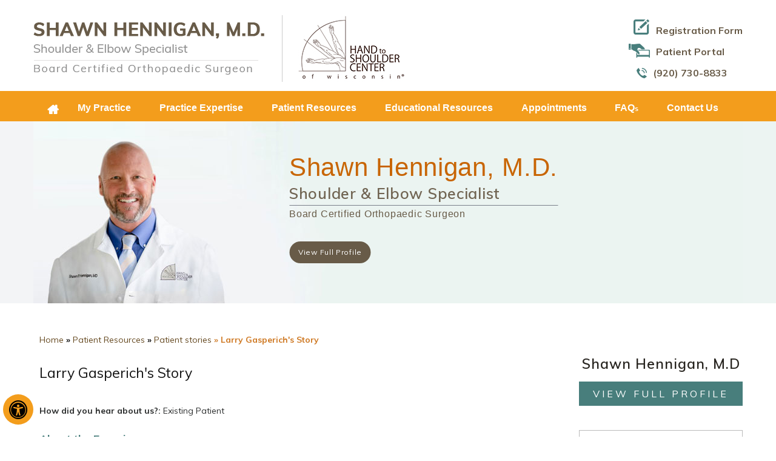

--- FILE ---
content_type: text/html; charset=UTF-8
request_url: https://www.shawnhenniganmd.com/patient-survey-f9892-r352480/
body_size: 6412
content:
<!DOCTYPE html>
<html lang="en">

<head>
    <title>Patient stories | Shawn Hennigan, M.D. Shoulder &amp; Elbow Specialist, WI</title>
    <meta name="description" content="Shawn Hennigan, M.D.,Board Certified Orthopaedic Surgeon, Shoulder & Elbow Specialist, Green Bay, Sturgeon Bay, WI">
    <meta name="keywords" content="Dr. Shawn Hennigan, Shoulder and Elbow Orthopedic Surgeon, Advanced Arthroscopic Techniques,Total Shoulder Replacement,Ulnar Collateral Ligament ,Compressive Neuropathies, Aurora BayCare Orthopedic & Sports Medicine Center, Aurora Health Center in Sturgeon Bay, Bay Area Medical Center">
    <meta http-equiv="Content-Type" content="text/html; charset=UTF-8">
<meta content="SKYPE_TOOLBAR_PARSER_COMPATIBLE" name="SKYPE_TOOLBAR">
<meta name="viewport" content="width=device-width, initial-scale=1, minimum-scale=1, user-scalable=1">
<link rel="icon" href="https://www.shawnhenniganmd.com/images/favicon.ico" type="image/x-icon">
<link href="https://www.shawnhenniganmd.com/css/ypo-style.css" rel="stylesheet" media="all">
<link href="https://www.shawnhenniganmd.com/css/style.css" rel="stylesheet" media="all">

<link href="https://fonts.googleapis.com/css?family=Muli:400,600,700&display=swap" rel="stylesheet"> 


<script src="https://www.shawnhenniganmd.com/js/jquery-3.3.1.min.js"></script>
<script src="https://www.shawnhenniganmd.com/js/ypo-functions.js"></script>
<script>
$(document).ready(function(e) {
    $('body').ypoPlugin({
		scroller: true,
		menuWidth: true,
		mobileMenu: true,
		slideMenu: false,
		slideType: 'left',
		siteMap: true,
		countryCode: ['+1'],
		show_countryCode: false,
		phoneNumbers: ['(920) 730-8833', '(877) 884-8796' , '(920) 743-4844' ,'(715) 732-8200'],
		phoneInfos: ['Telephone Number of Shawn Hennigan, M.D.','Telephone Number of Aurora BayCare Orthopedic & Sports Medicine Center', 'Telephone Number of Aurora Health Center in Sturgeon Bay', 'Telephone Number of Bay Area Medical Center'],
		phoneLinks: ["general-appointment-orthopaedic-shoulder-elbow-specialist-green-bay-appleton-wi.html"],
		responseHeight: false,
		responseHeight_upto: 480,
		responseList: ["#Banner"],
		swapBanner: false,
		swapBanner_after: 480,
		leftSidebar: false,
		leftSidebar_upto: 700,
		accordion: true,
		tabAccord: false,
		tabAccord_upto:480,
		stickyHeader: false,
		stickyHieght: 120,
		onView: false,
		onViewList: (''),
		parallaxEffect: false,
		parallaxList: (''),
		ariaLabel: ['viewprofile', 'readmore', 'readmore...', 'patientinfo', 'profile', 'research', 'knowmore', 'readall', 'viewmore', 'viewall', 'viewfullprofile', 'more'],
		accessibility: true,
		fontResize: true,
	 removeElements: ('#Banner-Container,#Banner-Container-S,#Map-Container'),
		removeId: ('#Slider1, #flexisel1,#Slider5'),
		removeClass: ('rslides'),
	fontResizeList: ('.textMain a, .serList ul li a, .serPic a, ul.service-list-design.content-explore li a, #Container a, .hm-ser .hser-ul li a, .doctxt p, .tech-txt p')
					
				
					
	});
});
</script>

<script>
	$(document).ready(function(e) {
		$('.pagelet-posts-details').prev('.write-review').remove();
	});
	</script>
    
    <meta name="geo.region" content="US-WI">
<meta name="geo.placename" content="Appleton">
<meta name="geo.position" content="44.261134;-88.40676">
<meta name="ICBM" content="44.261134, -88.40676">

<!-- Google tag (gtag.js) -->
<script async src="https://www.googletagmanager.com/gtag/js?id=G-261TZXK04S"></script>
<script>
  window.dataLayer = window.dataLayer || [];
  function gtag(){dataLayer.push(arguments);}
  gtag('js', new Date());

  gtag('config', 'G-261TZXK04S');
</script>

<!-- Google Tag Manager -->
<script>(function(w,d,s,l,i){w[l]=w[l]||[];w[l].push({'gtm.start':
new Date().getTime(),event:'gtm.js'});var f=d.getElementsByTagName(s)[0],
j=d.createElement(s),dl=l!='dataLayer'?'&l='+l:'';j.async=true;j.src=
'https://www.googletagmanager.com/gtm.js?id='+i+dl;f.parentNode.insertBefore(j,f);
})(window,document,'script','dataLayer','GTM-KX926KL');</script>
<!-- End Google Tag Manager -->

<!-- Start cookies banner --><script defer src="https://ckm.yourpractice.online/1599w91wiAYyAIn/script.js" type="text/javascript"></script><!-- End cookies banner -->
</head>

<body>
    <div id="Accessibility">
    <div class="dfwOff">
        <ul>
            <li class="adaOn"><a href="?dfw=on" aria-label="Switch to Accessibility View" title="Accessible Tool Options"><span data-icon="&#xf29a;"></span></a></li>
            <li class="adaClose"><a href="javascript:void(0);" id="adaClose" aria-label="Hide Accessible Options">Hide</a></li>
        </ul>
    </div>
    <div class="dfwOn">
        <div class="dfwHead">Accessibility Tools</div>
        <ul>
            <li id="dfw-WhiteMode"><a href="javascript:void(0);" aria-label="Light Mode" data-icon="&#xe826;">Light Mode</a></li>
            <li id="dfw-BlackMode"><a href="javascript:void(0);" aria-label="Contrast Mode" data-icon="&#xe827;">Contrast Mode</a></li>
            <li id="dfw-GreyMode"><a href="javascript:void(0);" aria-label="Grey Mode" data-icon="&#xe81c;">Grey Mode</a></li>
            <li class="fontPlus"><a href="javascript:void(0);" aria-label="Increase Font Size" data-icon="&#xe824;">Increase Font Size</a></li>
            <li class="fontMinus"><a href="javascript:void(0);" aria-label="Decrease Font Size" data-icon="&#xe823;">Decrease Font Size</a></li>
            <li class="fontReset"><a href="javascript:void(0);" aria-label="Make Font Reset" data-icon="&#xe825;">Reset Font Default</a></li>
            <li><a href="https://www.shawnhenniganmd.com/accessibility.html" aria-label="More information about accessibility" accesskey="k" data-icon="&#xf29a;">Accessibility Options</a></li>
            <li class="adaOff"><a href="?dfw=off" aria-label="Reset to Normal Site View">Back to Main Site</a></li>
        </ul>
        <div class="dfwClose"><a href="javascript:void(0);" id="dfwClose" aria-label="close Accessible View">Hide</a></div>
    </div>
</div>

    <div id="Container">
        <!-- Google Tag Manager (noscript) -->
<noscript><iframe src="https://www.googletagmanager.com/ns.html?id=GTM-KX926KL"
height="0" width="0" style="display:none;visibility:hidden"></iframe></noscript>
<!-- End Google Tag Manager (noscript) -->

<header id="Header-Container" data-skip="Header">
  <div id="Header">
    <div class="table-div">
      <div class="table-cell logo">
        <a href='https://www.shawnhenniganmd.com/' aria-label="Shawn Hennigan, M.D. Logo" class="logo1"><img alt="Shawn Hennigan, M.D. Logo" src="https://www.shawnhenniganmd.com/images/logo.png"></a>
        <a href='https://handtoshoulderwisconsin.com/' aria-label="Hand To Shoulder Center Of Wisconsin Logo" class="logo2" target="_blank"><img alt="Hand To Shoulder Center Of Wisconsin Logo" src="https://www.shawnhenniganmd.com/images/hsc-logo.jpg"></a>
      </div>
      <div class="table-cell call-appoint">
        <ul>
          <li class="RagForm"><a href="https://www.handtoshoulderwisconsin.com/forms/registration-form/" target="_blank">
            Registration Form</a></li>
            <li class="Portal"><a href="https://www.handtoshoulderwisconsin.com/patient-portal/" target="_blank">
              Patient Portal</a></li>
							<!-- <li class="bk-appoint"><a href="general-appointment-orthopaedic-shoulder-elbow-specialist-green-bay-appleton-wi.html#online-app">Book an Appointment</a></li> -->
        <li class="appoint"><span class="tel1"></span></li>
        </ul>
      </div>
    </div>
  </div>
</header>
        <nav id="Menu-Container" data-skip="Menu">
    <div id="Main-Menu">
        <ul class="menu">
            <li class="menu-home"><a href="https://www.shawnhenniganmd.com/" accesskey="h" data-icon="&#xe801;"><span>Home</span></a></li>
            <li class="menu-about"><a href="https://www.shawnhenniganmd.com/shawn-hennigan-md-orthopaedic-shoulder-elbow-specialist-green-bay-appleton-wi.html" accesskey="u">My Practice</a>
                <ul>
                    <li><a href="https://www.shawnhenniganmd.com/shawn-hennigan-md-orthopaedic-shoulder-elbow-specialist-green-bay-appleton-wi.html">Shawn Hennigan, M.D.</a></li>
                    <li><a href="https://www.shawnhenniganmd.com/staff-orthopaedic-shoulder-elbow-specialist-green-bay-appleton-wi.html">Staff</a></li>
                    <li><a href="https://www.shawnhenniganmd.com/contact-us-orthopaedic-shoulder-elbow-specialist-green-bay-appleton-wi.html">Practice Locations</a></li>
                </ul>
            </li>
            <li class="menu-services"><a href="https://www.shawnhenniganmd.com/services-orthopaedic-shoulder-elbow-specialist-green-bay-appleton-wi.html" accesskey="s">Practice Expertise</a>

                <ul>

                    <li><a href="https://www.shawnhenniganmd.com/orthopaedic-shoulder-elbow-specialist-green-bay-appleton-wi.html">Shoulder</a></li>
                    <li><a href="https://www.shawnhenniganmd.com/elbow-orthopaedic-shoulder-elbow-specialist-green-bay-appleton-wi.html">Elbow</a></li>
                    <li><a href="https://www.shawnhenniganmd.com/arthroscopic-surgery-orthopaedic-shoulder-elbow-specialist-green-bay-appleton-wi.html">Arthroscopic Surgery</a></li>
                    <li><a href="https://www.shawnhenniganmd.com/sports-medicine-orthopaedic-shoulder-elbow-specialist-green-bay-appleton-wi.html">Sports Medicine</a></li>

                </ul>


            </li>
            <li class="menu-patient"><a href="https://www.shawnhenniganmd.com/patient-resources-orthopaedic-shoulder-elbow-specialist-green-bay-appleton-wi.html" accesskey="i">Patient Resources</a>
                <ul>
                    <li><a href="https://www.handtoshoulderwisconsin.com/forms/registration-form/" target="_blank">Patient Registration Form</a></li>
                    <li><a href="https://www.handtoshoulderwisconsin.com/patient-portal/" target="_blank">
                        Patient Portal</a></li>
                    <li><a href="https://www.shawnhenniganmd.com/shoulder-survey-orthopaedic-shoulder-elbow-specialist-green-bay-appleton-wi.html">Shoulder Survey</a></li>
					<li><a href="https://www.shawnhenniganmd.com/preparing-surgery-orthopaedic-shoulder-elbow-specialist-green-bay-appleton-wi.html">Preparing for Surgery</a></li>
                    <li><a href="https://www.shawnhenniganmd.com/post-operative-instructions-orthopaedic-shoulder-elbow-specialist-green-bay-appleton-wi.html">Post-operative Instructions</a></li>
                    <li><a href="https://www.shawnhenniganmd.com/pt-protocols-orthopaedic-shoulder-elbow-specialist-green-bay-appleton-wi.html">PT Protocols</a></li>
                    <li><a href="https://www.shawnhenniganmd.com/patient-survey-f9892/">Patient Testimonials</a></li>

                    <!-- <li><a href="/patient-reviews-orthopaedic-shoulder-elbow-specialist-green-bay-appleton-wi.html">Patient Reviews</a></li> -->

                </ul>
            </li>
            <li class="menu-educational"><a href="https://www.shawnhenniganmd.com/educational-resources-orthopaedic-shoulder-elbow-specialist-green-bay-appleton-wi.html" accesskey="n">Educational Resources</a>
                <ul>
                    <li><a href="https://www.shawnhenniganmd.com/patient-education-videos-orthopaedic-shoulder-elbow-specialist-green-bay-appleton-wi.html">Patient Education Videos</a></li>
                    <li><a href="https://www.shawnhenniganmd.com/surgical-videos-orthopaedic-shoulder-elbow-specialist-green-bay-appleton-wi.html">Surgical Videos</a></li>
                    <li><a href="https://www.shawnhenniganmd.com/videos-orthopaedic-shoulder-elbow-specialist-green-bay-appleton-wi.html">Dr Hennigan Videos</a></li>
                    <li><a href="https://www.shawnhenniganmd.com/shoulder-replacement-info-orthopaedic-shoulder-elbow-specialist-green-bay-appleton-wi.html">Shoulder Replacement Info</a></li>
                    <li><a href="https://www.shawnhenniganmd.com/in-news-pl749.html">In the News</a></li>
                    <li><a href="https://www.shawnhenniganmd.com/healthcare-news-pl574.html">Healthcare News</a></li>
                    <li><a href="https://www.shawnhenniganmd.com/useful-links-orthopaedic-shoulder-elbow-specialist-green-bay-appleton-wi.html">Useful Links</a></li>
                </ul>
            </li>

            <li class="menu-appointment"><a href="https://www.shawnhenniganmd.com/general-appointment-orthopaedic-shoulder-elbow-specialist-green-bay-appleton-wi.html" accesskey="a">Appointments</a>
                <ul>
                    <li><a href="https://www.shawnhenniganmd.com/general-appointment-orthopaedic-shoulder-elbow-specialist-green-bay-appleton-wi.html">General Appointment</a></li>
                    <li><a href="/general-appointment-orthopaedic-shoulder-elbow-specialist-green-bay-appleton-wi.html#online-app">Online Appointment</a></li>
                    <li><a href="https://www.shawnhenniganmd.com/workers-compensation-orthopaedic-shoulder-elbow-specialist-green-bay-appleton-wi.html">Workers' Compensation</a></li>
                    <li><a href="https://www.shawnhenniganmd.com/insurance-info-orthopaedic-shoulder-elbow-specialist-green-bay-appleton-wi.html">Insurance Info</a></li>
                    <li><a href="https://www.shawnhenniganmd.com/first-visit-guide-orthopaedic-shoulder-elbow-specialist-green-bay-appleton-wi.html">First Visit</a></li>
                </ul>
            </li>

            <li class="menu-faq"><a href="https://www.shawnhenniganmd.com/faqs-orthopaedic-shoulder-elbow-specialist-green-bay-appleton-wi.html" accesskey="q">FAQ<small>s</small></a></li>
            <li class="menu-contact"><a href="https://www.shawnhenniganmd.com/contact-us-orthopaedic-shoulder-elbow-specialist-green-bay-appleton-wi.html" accesskey="c">Contact Us</a></li>
        </ul>
        <div class="clear-float"></div>
    </div>
    <div id="Mobile-Menu">
        <div class="toggleMenu"><a href="javascript:void(0);">Menu<span data-icon="&#xf0c9;"></span></a></div>
        <div class="Wrapper">
            <div class="menuClose"><a href="javascript:void(0);">Close <span data-icon="&#xe816;"></span></a></div>
        </div>
    </div>
</nav>
        <div id="Banner-Container-S" role="presentation">
            <div id="Banner">
 <ul id="Slider1" class="rslides">

    <li class="banner1">
      <div class="theme-L"></div>
      <div class="theme-R"></div>
      <div class="banner-content">
        <div class="banner-head">Shawn Hennigan, M.D.</div>
							<p class="p1">Shoulder &amp; Elbow Specialist</p>
        <p class="p2">Board Certified Orthopaedic Surgeon
        </p>
        <div class="banner-more"><a href="https://www.shawnhenniganmd.com/shawn-hennigan-md-orthopaedic-shoulder-elbow-specialist-green-bay-appleton-wi.html">View Full Profile</a></div>
      </div>
    </li>
    
<!--
    <li class="banner2">
      <div class="theme-L"></div>
      <div class="theme-R"></div>
      <div class="banner-content">
        <div class="banner-head">Heading</div>
        <p>Banner Content Goes Here</p>
        <div class="banner-more"><a href="#">Read more</a></div>
      </div>
    </li>
-->
    
    
    
  </ul>
  
<!--
  <div class="Banner-Tabs">
    <ul>
      <li><a href="javascript:void(0);"><span>01</span></a></li>
      <li><a href="javascript:void(0);"><span>02</span></a></li>
    </ul>
  </div>
-->
  
</div>
        </div>
        <div id="Content-Container" data-skip="Content">
            <div id="Content-Main">
                <div class="table-div">
                    <div id="Content" class="table-cell">
                        <div class="navigation"><a href="https://www.shawnhenniganmd.com/">Home</a> &raquo; <a href="https://www.shawnhenniganmd.com/patient-resources-orthopaedic-shoulder-elbow-specialist-green-bay-appleton-wi.html">Patient Resources</a> &raquo; <span> <a href="/patient-survey-f9892/">Patient stories</a> » Larry Gasperich's Story</span></div>
                        <article class="textMain ypocms">
                            <div class="write-review submit-testimonials"><a href="#review" data-icon="&#xf27b;">Submit Your Testimonial</a></div>
                            <div class="clear-float"></div>
                            <div class="blogMain"><style>.stars{height:20px;margin:5px;text-align:center;display:inline-block}.rating-display{color:#9f9fa2;font:13px 'Trebuchet MS',Arial,Helvetica,sans-serif;text-align:center;font-weight:400;display:none}.galleries li{display:block;padding:5px 0}svg{width:25px;height:25px}svg .star1{fill:#006A9C!important;stroke:#006A9C!important}svg .star1_stroke{fill:#006A9C!important;stroke:#006A9C!important}svg .star2{fill:#006A9C!important;stroke:#006A9C!important}svg .star2_stroke{stroke:#006A9C!important}svg .star3{fill:#006A9C!important;stroke:none!important}svg .star3_stroke{stroke:#006A9C!important}svg .star4{fill:none!important;stroke:none!important}svg .star4_stroke{stroke:#006A9C!important}svg .star5{fill:#006A9C!important;stroke:none!important}svg .star5_stroke{stroke:#006A9C!important}</style><style> .submit-testimonials { display:none; } </style><h2>Larry Gasperich's Story</h2>
<ul class="patient-stories-detail">
    <li>
        <div class="reviews">
            <div class="rating">
                <p class="test-details-para"><strong>How did you hear about us?: </strong>Existing Patient</p>
                <h3 class="test-details-para-heading"><strong>About the Experience</strong></h3>
                <p class="test-details-para"><strong>How was your <br>overall experience?: </strong><div class='stars'><svg version="1.1" xmlns="http://www.w3.org/2000/svg" xmlns:xlink="http://www.w3.org/1999/xlink" x="0px" y="0px" width="25px"
	 height="25px" viewBox="0 0 49.25 47.875" enable-background="new 0 0 49.25 47.875" xml:space="preserve">	 
<g display="none">
	<g display="inline">
		<path class="star1" fill="none" d="M18.217,16.033v25.95l-7.956,4.308l2.757-16.074L1.34,18.833c0,0,7.388-0.813,7.888-1.146
			c0.298-0.198,3.472,0.131,6.108-0.887C17.128,16.107,18.217,16.033,18.217,16.033z"/>
		<polygon class="star1" fill="none" stroke="none" stroke-miterlimit="10" points="24.697,1.864 31.914,16.488 48.053,18.833 36.375,30.217 
			39.132,46.291 24.697,38.702 10.261,46.291 13.018,30.217 1.34,18.833 17.479,16.488 		"/>
	</g>
</g>
<g display="none">
	<g display="inline">
		<path class="star1" fill="none" d="M24.53,2.247v36.588l-14.269,7.501l2.757-16.074L1.34,18.879c0,0,7.388-0.813,7.888-1.146
			c0.298-0.198,5.083-0.114,7.719-1.132C18.739,15.908,24.53,2.247,24.53,2.247z"/>
		<polygon class="star1" fill="none" stroke="none" stroke-miterlimit="10" points="24.697,1.909 31.914,16.534 48.053,18.879 36.375,30.263 
			39.132,46.337 24.697,38.747 10.261,46.337 13.018,30.263 1.34,18.879 17.479,16.534 		"/>
	</g>
</g>
<g  display="none">
	<g display="inline">
		<polygon class="star1" fill="none" points="24.53,2.247 31.914,16.534 31.914,42.542 24.53,38.835 21.863,32.742 		"/>
		<path class="star1" fill="none" d="M24.53,2.247v36.588l-14.269,7.501l2.757-16.074L1.34,18.879c0,0,7.388-0.813,7.888-1.146
			c0.298-0.198,5.083-0.114,7.719-1.132C18.739,15.908,24.53,2.247,24.53,2.247z"/>
		<polygon class="star1" fill="none" stroke="none" stroke-miterlimit="10" points="24.697,1.909 31.914,16.534 48.053,18.879 36.375,30.263 
			39.132,46.337 24.697,38.747 10.261,46.337 13.018,30.263 1.34,18.879 17.479,16.534 		"/>
	</g>
</g>
<g >
	<g>
		<polygon class="star1" fill="none" points="24.53,2.247 31.914,16.534 48.053,18.879 36.375,30.263 39.132,46.337 24.53,38.835 
			21.863,32.742 		"/>
		<path class="star1" fill="none" d="M24.53,2.247v36.588l-14.269,7.501l2.757-16.074L1.34,18.879c0,0,7.388-0.813,7.888-1.146
			c0.298-0.198,5.083-0.114,7.719-1.132C18.739,15.908,24.53,2.247,24.53,2.247z"/>
		<polygon class="star1_stroke" fill="none" stroke="none" stroke-width="2" stroke-miterlimit="10" points="24.697,1.909 31.914,16.534 48.053,18.879 36.375,30.263 
			39.132,46.337 24.697,38.747 10.261,46.337 13.018,30.263 1.34,18.879 17.479,16.534 		"/>
	</g>
</g>
</svg><span class='rating-display'>Option A</span></div><div class='stars'><svg version="1.1" xmlns="http://www.w3.org/2000/svg" xmlns:xlink="http://www.w3.org/1999/xlink" x="0px" y="0px" width="25px"
	 height="25px" viewBox="0 0 49.25 47.875" enable-background="new 0 0 49.25 47.875" xml:space="preserve">	 
<g display="none">
	<g display="inline">
		<path class="star1" fill="none" d="M18.217,16.033v25.95l-7.956,4.308l2.757-16.074L1.34,18.833c0,0,7.388-0.813,7.888-1.146
			c0.298-0.198,3.472,0.131,6.108-0.887C17.128,16.107,18.217,16.033,18.217,16.033z"/>
		<polygon class="star1" fill="none" stroke="none" stroke-miterlimit="10" points="24.697,1.864 31.914,16.488 48.053,18.833 36.375,30.217 
			39.132,46.291 24.697,38.702 10.261,46.291 13.018,30.217 1.34,18.833 17.479,16.488 		"/>
	</g>
</g>
<g display="none">
	<g display="inline">
		<path class="star1" fill="none" d="M24.53,2.247v36.588l-14.269,7.501l2.757-16.074L1.34,18.879c0,0,7.388-0.813,7.888-1.146
			c0.298-0.198,5.083-0.114,7.719-1.132C18.739,15.908,24.53,2.247,24.53,2.247z"/>
		<polygon class="star1" fill="none" stroke="none" stroke-miterlimit="10" points="24.697,1.909 31.914,16.534 48.053,18.879 36.375,30.263 
			39.132,46.337 24.697,38.747 10.261,46.337 13.018,30.263 1.34,18.879 17.479,16.534 		"/>
	</g>
</g>
<g  display="none">
	<g display="inline">
		<polygon class="star1" fill="none" points="24.53,2.247 31.914,16.534 31.914,42.542 24.53,38.835 21.863,32.742 		"/>
		<path class="star1" fill="none" d="M24.53,2.247v36.588l-14.269,7.501l2.757-16.074L1.34,18.879c0,0,7.388-0.813,7.888-1.146
			c0.298-0.198,5.083-0.114,7.719-1.132C18.739,15.908,24.53,2.247,24.53,2.247z"/>
		<polygon class="star1" fill="none" stroke="none" stroke-miterlimit="10" points="24.697,1.909 31.914,16.534 48.053,18.879 36.375,30.263 
			39.132,46.337 24.697,38.747 10.261,46.337 13.018,30.263 1.34,18.879 17.479,16.534 		"/>
	</g>
</g>
<g >
	<g>
		<polygon class="star1" fill="none" points="24.53,2.247 31.914,16.534 48.053,18.879 36.375,30.263 39.132,46.337 24.53,38.835 
			21.863,32.742 		"/>
		<path class="star1" fill="none" d="M24.53,2.247v36.588l-14.269,7.501l2.757-16.074L1.34,18.879c0,0,7.388-0.813,7.888-1.146
			c0.298-0.198,5.083-0.114,7.719-1.132C18.739,15.908,24.53,2.247,24.53,2.247z"/>
		<polygon class="star1_stroke" fill="none" stroke="none" stroke-width="2" stroke-miterlimit="10" points="24.697,1.909 31.914,16.534 48.053,18.879 36.375,30.263 
			39.132,46.337 24.697,38.747 10.261,46.337 13.018,30.263 1.34,18.879 17.479,16.534 		"/>
	</g>
</g>
</svg><span class='rating-display'>Option B</span></div><div class='stars'><svg version="1.1" xmlns="http://www.w3.org/2000/svg" xmlns:xlink="http://www.w3.org/1999/xlink" x="0px" y="0px" width="25px"
	 height="25px" viewBox="0 0 49.25 47.875" enable-background="new 0 0 49.25 47.875" xml:space="preserve">	 
<g display="none">
	<g display="inline">
		<path class="star1" fill="none" d="M18.217,16.033v25.95l-7.956,4.308l2.757-16.074L1.34,18.833c0,0,7.388-0.813,7.888-1.146
			c0.298-0.198,3.472,0.131,6.108-0.887C17.128,16.107,18.217,16.033,18.217,16.033z"/>
		<polygon class="star1" fill="none" stroke="none" stroke-miterlimit="10" points="24.697,1.864 31.914,16.488 48.053,18.833 36.375,30.217 
			39.132,46.291 24.697,38.702 10.261,46.291 13.018,30.217 1.34,18.833 17.479,16.488 		"/>
	</g>
</g>
<g display="none">
	<g display="inline">
		<path class="star1" fill="none" d="M24.53,2.247v36.588l-14.269,7.501l2.757-16.074L1.34,18.879c0,0,7.388-0.813,7.888-1.146
			c0.298-0.198,5.083-0.114,7.719-1.132C18.739,15.908,24.53,2.247,24.53,2.247z"/>
		<polygon class="star1" fill="none" stroke="none" stroke-miterlimit="10" points="24.697,1.909 31.914,16.534 48.053,18.879 36.375,30.263 
			39.132,46.337 24.697,38.747 10.261,46.337 13.018,30.263 1.34,18.879 17.479,16.534 		"/>
	</g>
</g>
<g  display="none">
	<g display="inline">
		<polygon class="star1" fill="none" points="24.53,2.247 31.914,16.534 31.914,42.542 24.53,38.835 21.863,32.742 		"/>
		<path class="star1" fill="none" d="M24.53,2.247v36.588l-14.269,7.501l2.757-16.074L1.34,18.879c0,0,7.388-0.813,7.888-1.146
			c0.298-0.198,5.083-0.114,7.719-1.132C18.739,15.908,24.53,2.247,24.53,2.247z"/>
		<polygon class="star1" fill="none" stroke="none" stroke-miterlimit="10" points="24.697,1.909 31.914,16.534 48.053,18.879 36.375,30.263 
			39.132,46.337 24.697,38.747 10.261,46.337 13.018,30.263 1.34,18.879 17.479,16.534 		"/>
	</g>
</g>
<g >
	<g>
		<polygon class="star1" fill="none" points="24.53,2.247 31.914,16.534 48.053,18.879 36.375,30.263 39.132,46.337 24.53,38.835 
			21.863,32.742 		"/>
		<path class="star1" fill="none" d="M24.53,2.247v36.588l-14.269,7.501l2.757-16.074L1.34,18.879c0,0,7.388-0.813,7.888-1.146
			c0.298-0.198,5.083-0.114,7.719-1.132C18.739,15.908,24.53,2.247,24.53,2.247z"/>
		<polygon class="star1_stroke" fill="none" stroke="none" stroke-width="2" stroke-miterlimit="10" points="24.697,1.909 31.914,16.534 48.053,18.879 36.375,30.263 
			39.132,46.337 24.697,38.747 10.261,46.337 13.018,30.263 1.34,18.879 17.479,16.534 		"/>
	</g>
</g>
</svg><span class='rating-display'>Option C</span></div><div class='stars'><svg version="1.1" xmlns="http://www.w3.org/2000/svg" xmlns:xlink="http://www.w3.org/1999/xlink" x="0px" y="0px" width="25px"
	 height="25px" viewBox="0 0 49.25 47.875" enable-background="new 0 0 49.25 47.875" xml:space="preserve">	 
<g display="none">
	<g display="inline">
		<path class="star1" fill="none" d="M18.217,16.033v25.95l-7.956,4.308l2.757-16.074L1.34,18.833c0,0,7.388-0.813,7.888-1.146
			c0.298-0.198,3.472,0.131,6.108-0.887C17.128,16.107,18.217,16.033,18.217,16.033z"/>
		<polygon class="star1" fill="none" stroke="none" stroke-miterlimit="10" points="24.697,1.864 31.914,16.488 48.053,18.833 36.375,30.217 
			39.132,46.291 24.697,38.702 10.261,46.291 13.018,30.217 1.34,18.833 17.479,16.488 		"/>
	</g>
</g>
<g display="none">
	<g display="inline">
		<path class="star1" fill="none" d="M24.53,2.247v36.588l-14.269,7.501l2.757-16.074L1.34,18.879c0,0,7.388-0.813,7.888-1.146
			c0.298-0.198,5.083-0.114,7.719-1.132C18.739,15.908,24.53,2.247,24.53,2.247z"/>
		<polygon class="star1" fill="none" stroke="none" stroke-miterlimit="10" points="24.697,1.909 31.914,16.534 48.053,18.879 36.375,30.263 
			39.132,46.337 24.697,38.747 10.261,46.337 13.018,30.263 1.34,18.879 17.479,16.534 		"/>
	</g>
</g>
<g  display="none">
	<g display="inline">
		<polygon class="star1" fill="none" points="24.53,2.247 31.914,16.534 31.914,42.542 24.53,38.835 21.863,32.742 		"/>
		<path class="star1" fill="none" d="M24.53,2.247v36.588l-14.269,7.501l2.757-16.074L1.34,18.879c0,0,7.388-0.813,7.888-1.146
			c0.298-0.198,5.083-0.114,7.719-1.132C18.739,15.908,24.53,2.247,24.53,2.247z"/>
		<polygon class="star1" fill="none" stroke="none" stroke-miterlimit="10" points="24.697,1.909 31.914,16.534 48.053,18.879 36.375,30.263 
			39.132,46.337 24.697,38.747 10.261,46.337 13.018,30.263 1.34,18.879 17.479,16.534 		"/>
	</g>
</g>
<g >
	<g>
		<polygon class="star1" fill="none" points="24.53,2.247 31.914,16.534 48.053,18.879 36.375,30.263 39.132,46.337 24.53,38.835 
			21.863,32.742 		"/>
		<path class="star1" fill="none" d="M24.53,2.247v36.588l-14.269,7.501l2.757-16.074L1.34,18.879c0,0,7.388-0.813,7.888-1.146
			c0.298-0.198,5.083-0.114,7.719-1.132C18.739,15.908,24.53,2.247,24.53,2.247z"/>
		<polygon class="star1_stroke" fill="none" stroke="none" stroke-width="2" stroke-miterlimit="10" points="24.697,1.909 31.914,16.534 48.053,18.879 36.375,30.263 
			39.132,46.337 24.697,38.747 10.261,46.337 13.018,30.263 1.34,18.879 17.479,16.534 		"/>
	</g>
</g>
</svg><span class='rating-display'>Option D</span></div><div class='stars'><svg version="1.1" xmlns="http://www.w3.org/2000/svg" xmlns:xlink="http://www.w3.org/1999/xlink" x="0px" y="0px" width="25px"
	 height="25px" viewBox="0 0 49.25 47.875" enable-background="new 0 0 49.25 47.875" xml:space="preserve">	 
<g display="none">
	<g display="inline">
		<path class="star1" fill="none" d="M18.217,16.033v25.95l-7.956,4.308l2.757-16.074L1.34,18.833c0,0,7.388-0.813,7.888-1.146
			c0.298-0.198,3.472,0.131,6.108-0.887C17.128,16.107,18.217,16.033,18.217,16.033z"/>
		<polygon class="star1" fill="none" stroke="none" stroke-miterlimit="10" points="24.697,1.864 31.914,16.488 48.053,18.833 36.375,30.217 
			39.132,46.291 24.697,38.702 10.261,46.291 13.018,30.217 1.34,18.833 17.479,16.488 		"/>
	</g>
</g>
<g display="none">
	<g display="inline">
		<path class="star1" fill="none" d="M24.53,2.247v36.588l-14.269,7.501l2.757-16.074L1.34,18.879c0,0,7.388-0.813,7.888-1.146
			c0.298-0.198,5.083-0.114,7.719-1.132C18.739,15.908,24.53,2.247,24.53,2.247z"/>
		<polygon class="star1" fill="none" stroke="none" stroke-miterlimit="10" points="24.697,1.909 31.914,16.534 48.053,18.879 36.375,30.263 
			39.132,46.337 24.697,38.747 10.261,46.337 13.018,30.263 1.34,18.879 17.479,16.534 		"/>
	</g>
</g>
<g  display="none">
	<g display="inline">
		<polygon class="star1" fill="none" points="24.53,2.247 31.914,16.534 31.914,42.542 24.53,38.835 21.863,32.742 		"/>
		<path class="star1" fill="none" d="M24.53,2.247v36.588l-14.269,7.501l2.757-16.074L1.34,18.879c0,0,7.388-0.813,7.888-1.146
			c0.298-0.198,5.083-0.114,7.719-1.132C18.739,15.908,24.53,2.247,24.53,2.247z"/>
		<polygon class="star1" fill="none" stroke="none" stroke-miterlimit="10" points="24.697,1.909 31.914,16.534 48.053,18.879 36.375,30.263 
			39.132,46.337 24.697,38.747 10.261,46.337 13.018,30.263 1.34,18.879 17.479,16.534 		"/>
	</g>
</g>
<g >
	<g>
		<polygon class="star1" fill="none" points="24.53,2.247 31.914,16.534 48.053,18.879 36.375,30.263 39.132,46.337 24.53,38.835 
			21.863,32.742 		"/>
		<path class="star1" fill="none" d="M24.53,2.247v36.588l-14.269,7.501l2.757-16.074L1.34,18.879c0,0,7.388-0.813,7.888-1.146
			c0.298-0.198,5.083-0.114,7.719-1.132C18.739,15.908,24.53,2.247,24.53,2.247z"/>
		<polygon class="star1_stroke" fill="none" stroke="none" stroke-width="2" stroke-miterlimit="10" points="24.697,1.909 31.914,16.534 48.053,18.879 36.375,30.263 
			39.132,46.337 24.697,38.747 10.261,46.337 13.018,30.263 1.34,18.879 17.479,16.534 		"/>
	</g>
</g>
</svg><span class='rating-display'>Option E</span></div></p>

            </div>
        </div>
        <div class="comment-details">
            <strong>Comments: </strong> Although I am just beginning post operative PT I have been extremely pleased.  Dr. Hennigan and his entire staff have been very courteous and professional.  This is to include the staff at the Woodland Surgery Center.<br />
<br />
I am fully confident that upon completion of my healing and therapy I will be as good as new!<br />
<br />
I truly appreciated the text messages from Dr.  Hennigan which provided timely encouragement and education.<br />
<br />
Thank you Dr. Hennigan and staff!
        </div>
    </li>
</ul></div>
                             <!--<p class="hr"></p>-->
                            
                            <div class="clear-float"></div>

                        </article>
                    </div>
                    <aside id="Sidebar" class="table-cell" data-skip="Sidebar">
	
	
	<div class="sb-doc">
	<p class="hd">Shawn Hennigan, M.D</p>
	<p class="sb-dr"><a href="https://www.shawnhenniganmd.com/shawn-hennigan-md-orthopaedic-shoulder-elbow-specialist-green-bay-appleton-wi.html">View full profile</a></p>
		</div>
	<div class="clear-float"></div>
	
	
	
	<div class="sb-ser">
		<p class="hd"><a href="https://www.shawnhenniganmd.com/services-orthopaedic-shoulder-elbow-specialist-green-bay-appleton-wi.html">Services</a></p>
	
	<ul class="sb-sh">
		<li class="sh1"><a href="https://www.shawnhenniganmd.com/orthopaedic-shoulder-elbow-specialist-green-bay-appleton-wi.html">Shoulder</a></li>
		<li><a href="https://www.shawnhenniganmd.com/shoulder-arthroscopy-orthopaedic-shoulder-elbow-specialist-green-bay-appleton-wi.html">Advanced Arthroscopic Techniques</a></li>
		<li><a href="https://www.shawnhenniganmd.com/total-shoulder-replacement-orthopaedic-shoulder-elbow-specialist-green-bay-appleton-wi.html">Total Shoulder Replacement</a></li>
		<li><a href="https://www.shawnhenniganmd.com/reverse-shoulder-replacement-orthopaedic-shoulder-elbow-specialist-green-bay-appleton-wi.html">Reverse Shoulder Replacement</a></li>
		<li><a href="https://www.shawnhenniganmd.com/rotator-cuff-repair-orthopaedic-shoulder-elbow-specialist-green-bay-appleton-wi.html">Rotator Cuff Repair</a></li>
		<li><a href="https://www.shawnhenniganmd.com/shoulder-instability-repair-orthopaedic-shoulder-elbow-specialist-green-bay-appleton-wi.html">Instability Repairs</a></li>
          			<li><a href="https://www.shawnhenniganmd.com/latissimus-dorsi-tendon-transfer-orthopaedic-shoulder-elbow-specialist-green-bay-appleton-wi.html">Tendon Transfers</a></li>
		</ul>
	
	
	<ul class="sb-elb">
		<li class="el1"><a href="https://www.shawnhenniganmd.com/elbow-orthopaedic-shoulder-elbow-specialist-green-bay-appleton-wi.html">Elbow</a></li>
		<li><a href="https://www.shawnhenniganmd.com/distal-biceps-repair-orthopaedic-shoulder-elbow-specialist-green-bay-appleton-wi.html">Distal Biceps Repair</a></li>
		<li><a href="https://www.shawnhenniganmd.com/ulnar-nerve-transposition-orthopaedic-shoulder-elbow-specialist-green-bay-appleton-wi.html">Ulnar Nerve Transposition</a></li>
	<li><a href="https://www.shawnhenniganmd.com/ucl-reconstruction-orthopaedic-shoulder-elbow-specialist-green-bay-appleton-wi.html">UCL Reconstruction </a></li>
		<li><a href="https://www.shawnhenniganmd.com/tennis-elbow-surgery-orthopaedic-shoulder-elbow-specialist-green-bay-appleton-wi.html">Tennis Elbow</a></li>
		<li><a href="https://www.shawnhenniganmd.com/golfers-elbow-medial-epicondylitis-orthopaedic-shoulder-elbow-specialist-green-bay-appleton-wi.html">Golfer’s Elbow</a></li>
		<li><a href="https://www.shawnhenniganmd.com/compression-neuropathy-orthopaedic-shoulder-elbow-specialist-green-bay-appleton-wi.html">Compressive Neuropathies</a></li>
	</ul>
		
	</div>
	<div class="clear-float"></div>
	
	
	
		<div class="sb-video">
			<p class="hd"><a href="https://www.shawnhenniganmd.com/patient-education-videos-orthopaedic-shoulder-elbow-specialist-green-bay-appleton-wi.html">Patient Education Videos</a></p>
	<img src="https://www.shawnhenniganmd.com/images/sb-video.jpg" alt="Patient Education Videos">
	 <p class="video-rd"><a href="https://www.shawnhenniganmd.com/patient-education-videos-orthopaedic-shoulder-elbow-specialist-green-bay-appleton-wi.html">view more videos</a></p>
			
	</div>
	<div class="clear-float"></div>
	
	
	
	
	<div class="sb-pr">
	
		<p class="hd"><a href="https://www.shawnhenniganmd.com/patient-resources-orthopaedic-shoulder-elbow-specialist-green-bay-appleton-wi.html">Patient Resources</a></p>
	
	<ul>
		<li><a href="https://www.shawnhenniganmd.com/patient-forms-orthopaedic-shoulder-elbow-specialist-green-bay-appleton-wi.html">Patient Forms</a></li>
		<li><a href="https://www.shawnhenniganmd.com/first-visit-guide-orthopaedic-shoulder-elbow-specialist-green-bay-appleton-wi.html">First Visit</a></li>
		<li><a href="https://www.shawnhenniganmd.com/insurance-info-orthopaedic-shoulder-elbow-specialist-green-bay-appleton-wi.html">Insurance Info</a></li>
		<li><a href="https://www.shawnhenniganmd.com/general-appointment-orthopaedic-shoulder-elbow-specialist-green-bay-appleton-wi.html">Appointments</a></li>
		<li><a href="https://www.shawnhenniganmd.com/patient-survey-f9892/">Patient Testimonials</a></li>
		
	</ul>
	
	
	
	</div>
	<div class="clear-float"></div>
	
	
</aside>

                </div>
            </div>
        </div>
        <!--	cred bar and logo list -->
	<div class="clear-float"></div>
		<!--<div id="Credibility">
 		<ul id="flexisel1">
	
		</ul>
	</div>-->
		<div class="clear-float"></div>
        <footer id="Footer-Container" data-skip="Footer">
  <div id="Footer">
    <div class="table-div">
     
     
      <div class="social-logo">
       <p class="smo-hd">follow us</p>
        <ul>
   <!--       <li class="facebook"><a href="https://www.facebook.com/ShawnHenniganMD
            " target="_blank" rel="nofollow" aria-label="Follow Shawn Hennigan, M.D. on Facebook" data-icon="&#xf09a;"><span>Facebook</span></a></li>
          <li class="twitter"><a href="https://twitter.com/HenniganMD" target="_blank" rel="nofollow" aria-label="Follow Shawn Hennigan, M.D. on Twitter" data-icon="&#xf099;"><span>Twitter</span></a></li>
          <li class="linkedin"><a href="https://www.linkedin.com/in/shawnhennigan" target="_blank" rel="nofollow" aria-label="Follow Shawn Hennigan, M.D. on  Linkedin" data-icon="&#xf0e1;"><span>Linkedin</span></a></li>
          <li class="youtube"><a href="https://www.youtube.com/channel/UCCNlw3glgR7nBJRFzAGZcXg/about" target="_blank" rel="nofollow" aria-label="Subscribe Shawn Hennigan, M.D. on YouTube" data-icon="&#xf16a;"><span>YouTube</span></a></li>
          <li class="instagram"><a href="https://www.instagram.com/shoulderelbowdocWI/" target="_blank" rel="nofollow" aria-label="Follow Shawn Shawn Hennigan, M.D. on Instagram" data-icon="&#xf16d;"><span>Instagram</span></a></li>-->
			       <li class="facebook"><a href="https://www.facebook.com/DrShawnHennigan" target="_blank" rel="nofollow" aria-label="Follow Shawn Hennigan, M.D. on Facebook"><span>Facebook</span></a></li>
          <li class="twitter"><a href="https://twitter.com/HenniganMD" target="_blank" rel="nofollow" aria-label="Follow Shawn Hennigan, M.D. on Twitter"><span>Twitter</span></a></li>
          <li class="linkedin"><a href="https://www.linkedin.com/in/shawnhennigan" target="_blank" rel="nofollow" aria-label="Follow Shawn Hennigan, M.D. on  Linkedin"><span>Linkedin</span></a></li>
          <li class="youtube"><a href="https://www.youtube.com/channel/UCCNlw3glgR7nBJRFzAGZcXg/about" target="_blank" rel="nofollow" aria-label="Subscribe Shawn Hennigan, M.D. on YouTube"><span>YouTube</span></a></li>
          <li class="instagram"><a href="https://www.instagram.com/shoulderelbowdocWI/" target="_blank" rel="nofollow" aria-label="Follow Shawn Shawn Hennigan, M.D. on Instagram"><span>Instagram</span></a></li>
          

        </ul>
      </div>
       <div class="clear-float"></div>
  
     
      <div class="copyrights">
        <p class="cpy"><a href="https://maps.app.goo.gl/WrJXSS3L8wAU17VH9" target="_blank">&copy; Shawn Hennigan, MD, Orthopaedic Surgeon, Shoulder and Elbow Specialist, Green Bay, Appleton, WI</a></p>
        <p class="ftr-menu"><a href="https://www.shawnhenniganmd.com/">Home</a> | <a href="https://www.shawnhenniganmd.com/disclaimer-orthopaedic-shoulder-elbow-specialist-green-bay-appleton-wi.html">Disclaimer</a> | <a href="https://www.shawnhenniganmd.com/privacy-orthopaedic-shoulder-elbow-specialist-green-bay-appleton-wi.html">Privacy</a> | <a href="https://www.shawnhenniganmd.com/tell-a-friend-orthopaedic-shoulder-elbow-specialist-green-bay-appleton-wi.html">Tell a Friend</a> | <a href="https://www.shawnhenniganmd.com/sitemap-orthopaedic-shoulder-elbow-specialist-green-bay-appleton-wi.html">Sitemap</a> | <a href="https://www.shawnhenniganmd.com/feedback-orthopaedic-shoulder-elbow-specialist-green-bay-appleton-wi.html">Feedback</a>  | <a href="https://www.shawnhenniganmd.com/contact-us-orthopaedic-shoulder-elbow-specialist-green-bay-appleton-wi.html">Contact Us</a> | <a href="https://www.shawnhenniganmd.com/accessibility-statement.php">Accessibility Statement</a></p>
      </div>
      
      
     
      
      <div class="clear-float"></div>
      <div class="ypo-logo"><a href="https://www.yourpracticeonline.net/" target="_blank"><img alt="Your Practice Online" src="https://www.shawnhenniganmd.com/images/ypo-logo.png"></a></div>
      
      
      
    </div>
  </div>
</footer>
    </div>
    
<!--
<script>
!function(e,t,r){function n(){for(;d[0]&&"loaded"==d[0][f];)c=d.shift(),c[o]=!i.parentNode.insertBefore(c,i)}for(var s,a,c,d=[],i=e.scripts[0],o="onreadystatechange",f="readyState";s=r.shift();)a=e.createElement(t),"async"in i?(a.async=!1,e.head.appendChild(a)):i[f]?(d.push(a),a[o]=n):e.write("<"+t+' src="'+s+'" defer></'+t+">"),a.src=s}(document,"script",[
  "https://www.shawnhenniganmd.com/js/responsiveslides.js",
  "https://www.shawnhenniganmd.com/js/jquery.flexisel.js",
  "https://www.shawnhenniganmd.com/js/functions.js",
	 "https://www.shawnhenniganmd.com/js/html5.js",
	 "https://www.ypo.education/js/jsembedcode.js",
	 "https://www.ypo.education/js/ypo-edu-embed.js"
])
</script>
-->



<script src="https://www.shawnhenniganmd.com/js/responsiveslides.js"></script>




<script src="https://www.shawnhenniganmd.com/js/jquery.flexisel.js"></script>
<script src="https://www.shawnhenniganmd.com/js/functions.js"></script>
<script src="https://www.shawnhenniganmd.com/js/html5.js"></script>
<script src="https://www.ypo.education/js/jsembedcode.js"></script>
<script src="https://www.ypo.education/js/ypo-edu-embed.js"></script>

</body>

</html>


--- FILE ---
content_type: text/css
request_url: https://www.shawnhenniganmd.com/css/ypo-style.css
body_size: 5419
content:
/* ----- Fonts CSS ----- */
@font-face {
	font-family: 'fontello';
	src: url('./fonts/fontello.eot');
	src: url('./fonts/fontello.eot#iefix') format('embedded-opentype'),  url('./fonts/fontello.woff') format('woff'),  url('./fonts/fontello.ttf') format('truetype'),  url('./fonts/fontello.svg#fontello') format('svg');
	font-weight: normal;
	font-style: normal;
}
/* ----- Global CSS ----- */
body, h1, h2, h3, h4, h5, h6, p, ol, ul, li {
	margin: 0px;
	padding: 0px;
}
body {
	overflow-x: hidden;
	overflow-y: scroll;
	position: relative;
}
ul li {
	list-style: none;
}
img {
	border: 0px;
	max-width: 100%;
	vertical-align: middle;
}
a, a:hover {
	text-decoration: none;
	color: inherit;
}
*, ::after, ::before {
	-webkit-box-sizing: border-box;
	-moz-box-sizing: border-box;
	-ms-box-sizing: border-box;
	-o-box-sizing: border-box;
	box-sizing: border-box;
}
a:focus {
	outline: 1px dotted #ccc;
}
a:focus-within {
	outline: 1px dotted #ccc;
}
.accessible_on a:focus {
	outline: 2px solid #F00 !important;
}
.accessible_on a:focus-within {
	outline: 2px solid #F00 !important;
}
.font-icon::before {
	content: attr(data-icon);
	font-family: "fontello";
}
/* ----- Fixed CSS ----- */
.hr {
	padding: 10px 0px;
	background: url(../images/hr-b.gif) repeat-x left center;
}
.dfw-whitemode .hr {
	background: url(../images/hr-b.gif) repeat-x left center;
}
.dfw-blackmode .hr {
	background: url(../images/hr-w.gif) repeat-x left center;
}
.clear-float {
	clear: both;
}
.nodisplay {
	display: none !important;
}
.fluid-div, .theme-L, .theme-R {
	width: 100%;
	height: 100%;
}
.theme-L, .theme-R {
	position: absolute;
	z-index: 99;
	padding: 0px;
	margin: 0px;
	top: 0px;
}
.theme-L {
	left: -100%;
}
.theme-R {
	right: -100%;
}
.table-div, .form-table {
	width: 100%;
	display: table;
	table-layout: fixed;
}
.table-row, .form-row {
	display: table-row;
}
.table-cell, .form-cell {
	display: table-cell;
	vertical-align: top;
}
.img-l {
	float: left;
	margin: 0px 15px 10px 0px;
}
.img-r {
	float: right;
	margin: 0px 0px 10px 15px;
}
.img-c {
	text-align: center;
	margin: 10px;
}
.videoBorder, .multiBorder {
	position: relative;
	margin: 15px auto;
}
.videoBorder {
	width: 90%;
	padding: 54% 0px 0px 0px;
}
.videoBorder iframe, .videoBorder embed {
	position: absolute;
	margin: 0px;
	padding: 0px;
	border: 4px solid #333;
	width: 100%;
	height: 100%;
	top: 0px;
	left: 0px;
	z-index: 1;
}
.dfw-whitemode .videoBorder iframe {
	border: 4px solid #000;
}
.dfw-blackmode .videoBorder iframe {
	border: 4px solid #fff;
}
.multiBorder {
	width: 100%;
}
.multiBorder iframe, .multiBorder embed {
	margin: 0px;
	padding: 0px;
	border: 0px;
	width: 100%;
}
/* ----- Slider CSS ----- */
.rslides {
	width: 100%;
	height: 100%;
	position: relative;
}
.rslides li {
	display: none;
	width: 100%;
	height: 100%;
	left: 0px;
	top: 0px;
	position: absolute;
	-webkit-backface-visibility: hidden;
	-khtml-backface-visibility: hidden;
	-moz-backface-visibility: hidden;
	-ms-backface-visibility: hidden;
	-o-backface-visibility: hidden;
}
.rslides li li {
	display: inherit;
	width: inherit;
	height: inherit;
	position: inherit;
	left: inherit;
	top: inherit;
}
.Banner-Tabs {
	position: absolute;
	z-index: 99;
	margin: 0px;
	padding: 0px;
	bottom: 5px;
	right: 5px;
}
.Banner-Tabs li {
	display: inline-block;
	position: relative;
	background: #003263;
	width: 20px;
	height: 5px;
}
.Banner-Tabs li.Banner_here {
	background: #fff;
}
.Banner-Tabs li a {
	display: block;
	width: 100%;
	height: 100%;
}
.Banner-Tabs li span {
	position: absolute;
	z-index: 1;
	font: normal 10px/20px Verdana, Arial, Helvetica, sans-serif;
	color: #000;
	background: rgba(255,255,255, 0.7);
	padding: 0px 3px;
	display: none;
	width: 100%;
	left: 0px;
	bottom: 100%;
}
.Banner-Tabs li a:hover span, .Banner-Tabs li.Banner_here a span {
	display: block;
}
.Banner_auto, .Banner_nav {
	position: absolute;
	z-index: 99;
	display: block;
	width: 20px;
	height: 20px;
	bottom: 5px;
	text-align: center;
}
.Banner_auto span, .Banner_nav span {
	position: absolute;
	z-index: 1;
	display: none;
	background: rgba(255,255,255,0.7);
	bottom: 100%;
	font: normal 12px/20px Verdana, Arial, Helvetica, sans-serif;
	color: #000;
	padding: 2px 5px 5px 5px;
}
.Banner_auto span {
	left: 50%;
	-webkit-transform: translate(-50%, 0);
	-moz-transform: translate(-50%, 0);
	-ms-transform: translate(-50%, 0);
	-o-transform: translate(-50%, 0);
	transform: translate(-50%, 0);
}
.Banner_auto {
	left: 30px;
}
.slidePrev::before, .slideNext::before, .slidePlay::before, .slidePause::before {
	font-family: 'fontello';
}
.slidePlay::before {
	content: '\e815';
}
.slidePause::before {
	content: '\e814';
}
.slidePrev::before {
	content: '\e80e';
}
.slideNext::before {
	content: '\e810';
}
.Banner_nav.slidePrev {
	left: 5px;
}
.Banner_nav.slideNext {
	left: 55px;
}
.Banner_nav.slidePrev span {
	left: 0px;
}
.Banner_nav.slideNext span {
	right: 0px;
}
.Banner_auto:hover span, .Banner_nav:hover span {
	display: block;
}
#Banner {
	position: relative;
}
/* ----- Scrolling CSS ----- */
.nbs-flexisel-container {
	position: relative;
	max-width: 100%;
}
.nbs-flexisel-ul {
	position: relative;
	width: 99999px;
	margin: 0px;
	padding: 0px;
	text-align: center;
}
.nbs-flexisel-inner {
	overflow: hidden;
	margin: 0px auto;
	width: 94%;
}
.nbs-flexisel-item {
	float: left;
	margin: 0px;
	padding: 0px;
	cursor: pointer;
	position: relative;
	text-align: center;
}
.nbs-flexisel-item img {
	cursor: pointer;
	position: relative;
	margin: 10px 0px;
}
.nbs-flexisel-nav-left, .nbs-flexisel-nav-right {
	position: absolute;
	z-index: 99;
	margin: 0px;
	padding: 0px;
	top: 0px;
	height: 100%;
	width: 40px;
	cursor: pointer;
}
.nbs-flexisel-nav-left {
	left: 0px;
}
.nbs-flexisel-nav-right {
	right: 0px;
}
.nbs-flexisel-nav-left::before, .nbs-flexisel-nav-right::before {
	font: normal 20px/30px 'fontello';
	position: absolute;
	left: 0px;
	right: 0px;
	margin: auto;
	text-align: center;
}
.nbs-flexisel-nav-left::before {
	content: '\e80e';
}
.nbs-flexisel-nav-right::before {
	content: '\e810';
}
/* ----- Back to Top/Bottom CSS ----- */
#Scroller {
	cursor: pointer;
	right: 5px;
	position: fixed;
	z-index: 9999;
	width: 42px;
	height: 42px;
	text-align: center;
	border-radius: 50%;
	bottom: 10px;
	background: #fff;
	border: 2px solid #000;
	color: #000;
	display: none;
}
#Scroller a {
	display: block;
	opacity: 0.7;
	width: 100%;
	height: 100%;
}
#Scroller a::before {
	position: absolute;
	z-index: 9;
	left: 50%;
	top: 50%;
	font-family: 'fontello';
	-webkit-transform: translate(-50%, -50%);
	-moz-transform: translate(-50%, -50%);
	-ms-transform: translate(-50%, -50%);
	-o-transform: translate(-50%, -50%);
	transform: translate(-50%, -50%);
	font-size: 16px;
}
#Scroller.scrollUp a::before {
	content: '\e80f';
}
#Scroller.scrollDown a::before {
	content: '\e80d';
}
#Scroller:hover {
	opacity: 1;
}
#Scroller span {
	font: normal 12px/20px Verdana, Arial, Helvetica, sans-serif;
	background: rgba(255,255,255,1);
	position: absolute;
	right: 90%;
	z-index: -1;
	padding: 0px 15px 0px 10px;
	top: 50%;
	-webkit-transform: translate(0, -50%);
	-moz-transform: translate(0, -50%);
	-ms-transform: translate(0, -50%);
	-o-transform: translate(0, -50%);
	transform: translate(0, -50%);
	display: none;
}
#Scroller:hover span {
	display: block;
}

/*----- Accessibility -----*/
.dfwOff, .dfwOn {
	display: none;
}
.dfwActive.dfwOff, .dfwActive.dfwOn {
	display: block;
}
.dfwOff {
	position: fixed;
	z-index: 99999;
	left: 5px;
	bottom: 20px;
	width: 50px;
	height: 50px;
}
.dfwOff li {
	position: absolute;
}
.dfwOff.adaHide {
	left: -40px;
}
.adaOn {
	width: 100%;
	height: 100%;
	z-index: 1;
}
.adaOn span {
	width: 100%;
	height: 100%;
	display: block;
	font-family: 'fontello';
	font-size: 30px;
	border-radius: 50%;
    background : #f39d1c; 
}


.adaOn span::before {
	position: absolute;
	top: 50%;
	left: 50%;
	-webkit-transform: translate(-50%, -50%);
	-moz-transform: translate(-50%, -50%);
	-ms-transform: translate(-50%, -50%);
	-o-transform: translate(-50%, -50%);
	transform: translate(-50%, -50%);
    padding: 0px;
    color: #000;
}
.adaClose {
	font: bold 11px/24px Verdana, Arial, Helvetica, sans-serif;
	color: #000;
	left: 50%;
	top: 50%;
	-webkit-transform: translate(-50%, -50%);
	-moz-transform: translate(-50%, -50%);
	-ms-transform: translate(-50%, -50%);
	-o-transform: translate(-50%, -50%);
	transform: translate(-50%, -50%);
}
.adaClose a {
	border-radius: 5px;
	display: block;
	padding: 0px 8px;
	background: #f39d1c;
}
.dfwOff:hover .adaClose, .dfwOff:focus .adaClose {
	left: 85%;
	-webkit-transform: translate(0, -50%);
	-moz-transform: translate(0, -50%);
	-ms-transform: translate(0, -50%);
	-o-transform: translate(0, -50%);
	transform: translate(0, -50%);
}
.dfwOff:focus-within .adaClose {
 left:85%;
 -webkit-transform: translate(0, -50%);
 -moz-transform: translate(0, -50%);
 -ms-transform: translate(0, -50%);
 -o-transform: translate(0, -50%);
 transform: translate(0, -50%);
}
.dfwClose {
	position: absolute;
	font: bold 11px/24px Verdana, Arial, Helvetica, sans-serif;
	left: 50%;
	top: 0px;
	z-index: -1;
}
.dfwClose a {
	border-radius: 0px 5px 5px 0px;
	display: block;
	padding: 0px 8px;
	background: #fff;
	border: 1px solid #000;
	color: #000;
}
.dfw-whitemode .dfwClose a {
	background: #000;
	border: 1px solid #000;
	color: #fff;
}
.dfw-blackmode .dfwClose a {
	background: #fff;
	border: 1px solid #fff;
	color: #000;
}
.dfw-greymode .dfwClose a {
	background: #ccc;
	border: 1px solid #000;
	color: #000;
}
.dfwOn.dfwActive.dfwHide .dfwClose {
	visibility: visible;
	left: 70%;
}
.dfwOn.dfwActive.dfwHide .dfwClose a {
	padding: 0px 30px 0px 8px;
}
.dfwOn.dfwActive.dfwHide .dfwClose a::before {
	position: absolute;
	z-index: 1;
	content: '\f29a';
	left: calc(100% - 24px);
	top: 50%;
	-webkit-transform: translate(0, -50%);
	-moz-transform: translate(0, -50%);
	-ms-transform: translate(0, -50%);
	-o-transform: translate(0, -50%);
	transform: translate(0, -50%);
	font: 400 20px/24px 'fontello';
}
.dfwOn:hover .dfwClose, .dfwOn:focus .dfwClose, .dfwOn.dfwActive.dfwHide:hover .dfwClose, .dfwOn.dfwActive.dfwHide:focus .dfwClose {
	left: 100%;
}
.dfwOn:focus-within .dfwClose, .dfwOn.dfwActive.dfwHide:focus-within .dfwClose {
 left: 100%;
}
.dfwOn {
	position: fixed;
	left: 0px;
	top: 50%;
	-webkit-transform: translate(0, -50%);
	-moz-transform: translate(0, -50%);
	-ms-transform: translate(0, -50%);
	-o-transform: translate(0, -50%);
	transform: translate(0, -50%);
	font: normal 12px/20px Verdana, Arial, Helvetica, sans-serif;
	z-index: 9999999;
	width: 200px;
	background: #fff;
	border: 1px solid #000;
	color: #000;
}
.dfwOn.dfwHide {
	left: -200px;
}
.dfwOn li {
	border-bottom: 1px dotted #ccc;
}
.dfwOn li:last-child {
	border-bottom: none;
}
.dfwOn li a {
	padding: 10px 15px;
	display: block;
}
.dfwOn li a::before {
	margin-right: 10px;
}
.dfw-whitemode .dfwOn {
	background: #fff;
	border: 1px solid #000;
	color: #000;
}
.dfw-blackmode .dfwOn {
	background: #000;
	border: 1px solid #fff;
	color: #fff;
}
.dfwOff, .dfwOff.adaHide, .adaClose, .dfwOff:hover .adaClose, .dfwOff:focus .adaClose, .dfwClose, .dfwOn:hover .dfwClose, .dfwOn:focus .dfwClose, .dfwOn.dfwActive.dfwHide:hover .dfwClose, .dfwOn.dfwActive.dfwHide:focus .dfwClose, .dfwOn, .dfwOn.dfwHide {
	-webkit-transition: all 0.5s ease-in-out;
	-moz-transition: all 0.5s ease-in-out;
	-ms-transition: all 0.5s ease-in-out;
	-o-transition: all 0.5s ease-in-out;
	transition: all 0.5s ease-in-out;
}
.dfwOff:focus-within .adaClose, .dfwOn:focus-within .dfwClose, .dfwOn.dfwActive.dfwHide:focus-within .dfwClose {
 -webkit-transition: all 0.5s ease-in-out;
 -moz-transition: all 0.5s ease-in-out;
 -ms-transition: all 0.5s ease-in-out;
 -o-transition: all 0.5s ease-in-out;
 transition: all 0.5s ease-in-out;
}
.dfwHead {
	font: bold 14px/20px Verdana, Arial, Helvetica, sans-serif;
	padding: 15px;
	position: relative;
	z-index: 1;
	background: #fff;
}
.dfw-whitemode .dfwHead, .dfw-whitemode .dfwHide {
	background: #fff;
	color: #000;
}
.dfw-blackmode .dfwHead, .dfw-blackmode .dfwHide {
	background: #000;
	color: #fff;
}
.dfw-greymode #Container {
	-webkit-filter: grayscale(100%);
	-moz-filter: grayscale(100%);
	-ms-filter: grayscale(100%);
	-o-filter: grayscale(100%);
	filter: grayscale(100%);
}
.dfw-whitemode .dfwHide a {
	border: 2px solid #000;
}
.dfw-blackmode .dfwHide a {
	border: 2px solid #fff;
}
.dfwHide .dfwHide {
	right: -10px;
}
.dfwHide .dfwHide a {
	padding-left: 20px;
}
.dfwHide.dfwOn:hover .dfwHide, .dfwHide.dfwOn:focus .dfwHide {
	right: -65px;
}
.dfwHide.dfwOn:focus-within .dfwHide {
 right: -65px;
}
.dfwHide.dfwOn:hover .dfwHide a, .dfwHide.dfwOn:focus .dfwHide a {
	padding-left: 50px;
}
.dfwHide.dfwOn:focus-within .dfwHide a {
 padding-left: 50px;
}
.dfw-skip {
	overflow: hidden;
	vertical-align: top;
	right: 5px;
	top: 0px;
	position: absolute;
	font: normal 12px/20px Verdana, Arial, Helvetica, sans-serif;
	display: none;
	z-index: 99;
	padding: 2px;
}
#skip-header.dfw-skip {
	top: 0px;
}
#skip-sidebar.dfw-skip {
	right: 0px;
}
.dfw-skip a {
	display: block;
	padding: 0px 5px;
}
/*----- Default CSS -----*/
#Container, header, nav, section, footer, #Content-Container, #Footer-Container, #Access-Container, #Banner-Container, #Banner-Container-S {
	width: 100%;
	margin: 0px;
	padding: 0px;
	position: relative;
}
#Container {
	overflow: hidden;
}
/*----- Sticky Header -----*/
header.sticky {
	position: fixed;
	width: 100%;
	z-index: 999;
	transition: all 0.5s ease;
}
header.sticky-up {
	transition: all 0.5s ease;
}

/*---- Menu ----*/
#Main-Menu {
	display: block;
}
#Mobile-Menu {
	display: none;
}
.menu {
	font-size: 0px;
}
.menu li {
	display: inline-block;
	vertical-align: top;
	position: relative;
	text-align: center;
}
.menu li a {
	display: block;
}
.menu ul {
	position: absolute;
	z-index: 999;
	left: 0px;
	display: none;
}
.menu ul ul {
	left: 100%;
	top: 0px;
}
.menu ul li {
	height: auto;
	text-align: left;
	display: block;
}
.menu ul li a {
	padding: 10px 15px 10px 20px;
}
.menu li:hover > ul, .menu li:focus > ul {
	display: block;
}
.menu li:focus-within > ul {
 display:block;
}
.menu li:last-child ul {
	right: 0px;
	left: auto;
}
.menu li:last-child li ul, .menu li:last-child li:last-child ul {
	right: 100%;
}
.accessible_on .menu li.menu-home {
	font-size: inherit !important;
	width: auto;
}
/* Mobile Menu */
.toggleMenu {
	text-align: center;
	padding: 2px;
}
.toggleMenu a {
	display: block;
	padding: 5px;
}
.toggleMenu span {
	display: inline-block;
	vertical-align: middle;
	margin: 0px 10px;
	width: 40px;
	height: 30px;
	font-size: 26px;
	line-height: 30px;
}
.parentMenu li {
	position: relative;
	overflow: hidden;
}
.parentMenu li a {
	padding: 10px 10px 10px 20px;
	display: block;
	color: #fff;
}

.parentMenu li ul {
	display: none;
}
.parentMenu li li a {
	padding: 10px 10px 10px 40px;
}
.parentMenu li li ul li a {
	padding: 10px 5px 10px 40px;
}
.parentMenu li li li ul li a {
	padding: 10px 5px 10px 60px;
}
.parentMenu li li li li ul li a {
	padding: 10px 5px 10px 80px;
}
.dropMenu {
	width: 100%;
	position: absolute;
	right: 0px;
	top: 0px;
	z-index: 0;
	display: block;
	cursor: pointer;
}
.dropMenu::after {
	font-family: 'fontello';
	position: absolute;
	right: 15px;
	top: 50%;
	-webkit-transform: translate(0, -50%);
	-moz-transform: translate(0, -50%);
	-ms-transform: translate(0, -50%);
	-o-transform: translate(0, -50%);
	transform: translate(0, -50%);
}
.parentMenu li.parentList > a:first-child, .parentMenu li li.subparentList > a:first-child {
	display: inline-block;
}
.parentList > .dropMenu::after, .parentList .subparentList > .dropMenu::after {
	content: '\e810'; color: #fff;
}
.parentList:hover > .dropMenu::after, .parentList.actMenu > .dropMenu::after, .parentList .subparentList:hover > .dropMenu::after, .parentList .subparentList.actMenu > .dropMenu::after {
	content: '\e80d';
}

.parentMenu li ul li {
	background-color: #444 !important;
}

.Wrapper {
	z-index: 9999;
}
.Wrapper.mobileMenu {
	position: absolute;
	width: 100%;
	left: 0px;
	display: none;
}
.Wrapper.slideMenu {
	position: fixed;
	width: 90%;
	top: 0px;
	display: block;
	height: 100%;
	overflow-y: scroll;
}
#Container.slideLeft .Wrapper.slideMenu {
	left: -90%;
	-webkit-transition: left .90s ease-in-out;
	-moz-transition: left .90s ease-in-out;
	-ms-transition: left .90s ease-in-out;
	-o-transition: left .90s ease-in-out;
	transition: left .90s ease-in-out;
}
#Container.slideLeft .Wrapper.slideMenu.showMenu {
	left: 0px;
}
#Container.slideRight .Wrapper.slideMenu {
	right: -90%;
	-webkit-transition: right .90s ease-in-out;
	-moz-transition: right .90s ease-in-out;
	-ms-transition: right .90s ease-in-out;
	-o-transition: right .90s ease-in-out;
	transition: right .90s ease-in-out;
}
#Container.slideRight .Wrapper.slideMenu.showMenu {
	right: 0px;
}
#Container.slideLeft {
	left: 0px;
	-webkit-transition: left .90s ease-in-out;
	-moz-transition: left .90s ease-in-out;
	-ms-transition: left .90s ease-in-out;
	-o-transition: left .90s ease-in-out;
	transition: left .90s ease-in-out;
}
#Container.slideLeft.slideContainer {
	left: 90%;
	background: rgba(0,0,0,0.4);
}
.dfw-blackmode #Container.slideLeft.slideContainer {
	background: rgba(255,255,255,0.4);
}
#Container.slideRight {
	right: 0px;
	-webkit-transition: right .90s ease-in-out;
	-moz-transition: right .90s ease-in-out;
	-ms-transition: right .90s ease-in-out;
	-o-transition: right .90s ease-in-out;
	transition: right .90s ease-in-out;
}
#Container.slideRight.slideContainer {
	right: 90%;
	background: rgba(0,0,0,0.4);
}
.dfw-blackmode #Container.slideRight.slideContainer {
	background: rgba(255,255,255,0.4);
}
.menuClose {
	position: absolute;
	z-index: 9;
	right: 0px;
	background: rgba(0, 0, 0);
	width: 70px;
}
.menuClose a {
	display: block;
	padding: 5px 20px 5px 10px;
	color: #fff;
}
.menuClose a span::before {
	font-family: 'fontello';
	content: '\e816';
	position: absolute;
	right: 5px;
	top: 5px;
}
.Wrapper .socialIcons, .Wrapper .socialIcons ul, .Wrapper .socialIcons li {
	margin: 0px;
	padding: 0px;
}
.Wrapper .socialIcons li {
	display: inline-block;
	vertical-align: top;
}

/* Navigation CSS */
.navigation {
	padding: 10px;
	font-weight: bold;
}
.navigation a {
	font-weight: normal;
	text-decoration: underline;
}
/* Text CSS */
.textMain {
	padding: 10px 10px 50px 10px;
}
.textMain a {
	text-decoration: underline;
}
.textMain a:hover {
	text-decoration: none;
}
.textMain p {
	padding: 10px 0px;
}
.textMain ul {
	padding: 0px;
	margin: 10px 0px;
}
.textMain ol {
	padding: 0px 0px 0px 30px;
	margin: 10px 0px;
}
.textMain ul li, .textMain ol ul li {
	background: url(../images/bullet-b.gif) no-repeat 15px 15px;
	padding: 5px 5px 5px 30px;
}
.dfw-whitemode .textMain ul li {
	background: url(../images/bullet-b.gif) no-repeat 15px 15px;
}
.dfw-blackmode .textMain ul li {
	background: url(../images/bullet-w.gif) no-repeat 15px 15px;
}
.textMain ol li {
	padding: 5px 5px 5px 5px;
	list-style: decimal;
}
.textMain ul ul, .textMain ol ol {
	margin: 0px;
	padding: 5px 5px 10px 20px;
}
.textMain ul ul li {
	background: none;
	padding: 5px;
	list-style: circle;
}
.textMain ol ol li {
	padding: 5px;
	list-style-type: lower-alpha;
}
.textMain ol ul li {
	list-style: none;
}
.textMain ul ul ul li {
	list-style: square;
}
.textMain ol ol ol li {
	list-style: lower-roman;
}
.textMain li p {
	margin: 5px;
}
.textMain h1 {
	padding: 10px 0px 10px 0px;
	margin: 0px;
}
.textMain h1 span, .textMain h2 span {
	display: block;
}
.textMain h2, .textMain h3, .textMain h4, .hTag2, .hTag3, .hTag4 {
	padding: 10px 0px;
}
.textMain h1 a, .textMain h2 a, .textMain h3 a, .textMain h4 a, .hTag2 a, .hTag3 a, .hTag4 a {
	text-decoration: none;
}
.textMainBold, .textMain strong {
	font-weight: bold;
}
.textMain em {
	font-style: italic;
}
.PDFtext {
	font: normal 12px Verdana, Arial, Helvetica, sans-serif;
	color: #999;
}
.mandatory {
	font: normal 14px Verdana, Arial, Helvetica, sans-serif;
	color: #F00;
}
#Sidebar {
	position: relative;
	padding: 5px 0px 20px 0px;
}
/* Patinet Testimonials Page */
.write-review {
	border: 2px solid #000;
	font: normal 16px/20px Verdana, Arial, Helvetica, sans-serif;
	float: right;
	position: relative;
}
.textMain .write-review a {
	display: block;
	padding: 5px 15px;
	text-decoration: none;
}
.textMain .write-review a::before {
	margin-right: 15px;
}
.write-review::before, .write-review::after {
	position: absolute;
	content:'';
}
.write-review::before {
	border-right: 10px solid transparent;
	border-left: 10px solid #000;
	border-bottom: 10px solid transparent;
	left:0px;
	top:0px;
}
.write-review::after {
	border-top: 10px solid transparent;
	border-right: 10px solid #000;
	border-left: 10px solid transparent;
	right:0px;
	bottom:0px;
}
/* YPO Showcase Page */
.ypo-showcase {
	position: absolute;
	bottom: 10px;
	left: 10px;
}
.showcase {
	padding: 5px;
	border: 1px solid #003263;
}
.ypo-l {
	padding: 10px;
	background: #fff;
	text-align: right;
}
.ypo-r {
	background: #efefef;
	padding: 10px;
	text-align: left;
}
.ypo-l img, .ypo-r img {
	border: 1px solid #003263;
	padding: 2px;
}
.ypo-l img {
	margin: 0px 15px 10px 0px;
	float: left;
}
.ypo-r img {
	margin: 0px 0px 10px 15px;
	float: right;
}
/* Blog */
.textMain .blogMain ul, .textMain .blogMain li {
	margin: 0px;
	padding: 0px;
	background: none;
}
.textMain .blogMain li {
	padding: 15px 0px;
	border-bottom: 1px solid #ccc;
}
.textMain .blogMain li h3 a {
	text-decoration: none;
}
.textMain .blogMain li p {
	padding: 10px 0px !important;
	margin: 0px !important;
}
.textMain .blogMain li .post-excerpt {
	display: none;
}
.textMain .blogMain li .read-more {
	display: inline-block;
}
.textMain .blogMain li .read-more a {
	display: block;
	padding: 10px 15px;
	border: 2px solid #333;
	border-radius: 10px;
	text-decoration: none;
}
/* Media CSS */
.mediaList {
	margin: 0px;
	padding: 10px 0px;
}
.textMain .mediaList ul {
	margin: 0px;
	padding: 0px;
}
.textMain .mediaList li {
	display: inline-block;
	list-style: none;
	padding: 0px;
	margin: 5px 3px;
	border-radius: 5px;
	border: 2px solid #097EF0;
	background: none;
}
.mediaList li a {
	display: block;
	padding: 5px 10px 5px 10px;
	text-decoration: none;
}
.mediaList li a::before {
	font-family: 'fontello';
	margin-right: 10px;
}
.info a::before {
	content: '\e80a';
}
.video a::before {
	content: '\e808';
}
/* Accordion CSS*/
.accordion {
	margin: 10px 0px;
}
.accordead, .textMain .accordead {
	padding: 0px;
	margin: 2px 0px;
	letter-spacing: 1px;
	border: 1px solid #ccc;
	position: relative;
}
.accordead a::after, .textMain .accordead a::after {
	font-family: 'fontello';
	position: absolute;
	right: 10px;
}
.accordead a::after, .textMain .accordead a::after {
	content: '\e80b';
}
.accordead.show_accord a::after, .textMain .accordead.show_accord a::after {
	content: '\e80c';
}
.accessible_on .accordead, .accessible_on .textMain .accordead {
	border: none;
	padding: 10px 0px;
	margin: 0px;
}
.accordead, .textMain .accordead a {
	padding: 5px 10px;
	display: block;
	text-decoration: none;
}
.accordane, .textMain .accordane {
	display: none;
	padding: 15px 10px;
	border: 1px solid #ccc;
}
.accessible_on .accordane, .accessible_on .textMain .accordane {
	border: none;
	display: block;
	padding: 0px;
	margin: 0px;
}
.dfw-whitemode .accordane, .dfw-whitemode .textMain .accordane {
	border-bottom: 1px dashed #000;
}
.dfw-blackmode .accordane, .dfw-blackmode .textMain .accordane {
	border-bottom: 1px dashed #fff;
}
/* Sublist for textMain */
.subList {
	padding: 10px 0px;
}
.textMain .subList ul, .textMain .subList li {
	padding: 0px;
	margin: 0px;
	background: none;
}
.textMain .subList li {
	font: normal 16px/20px Verdana, Arial, Helvetica, sans-serif;
	color: #fff;
	display: inline-block;
	vertical-align: top;
	padding: 2px;
	border: 1px solid #097EF0;
	margin: 3px 0px;
	width: 48%;
	background: none;
}
.textMain .subList li a {
	display: block;
	padding: 5px 15px;
	text-decoration: none;
}
/* Relative list for textMain */
.relList {
	padding: 10px 0px;
}
.textMain .relList ul, .textMain .relList li {
	padding: 0px;
	margin: 0px;
	background: none;
}
.textMain .relList li {
	font: normal 16px/20px Verdana, Arial, Helvetica, sans-serif;
	color: #fff;
	display: inline-block;
	vertical-align: top;
	padding: 2px;
	border: 1px solid #097EF0;
	margin: 3px 0px;
	background: none;
}
.textMain .relList li a {
	display: block;
	padding: 5px 15px;
	text-decoration: none;
}
.tel1, .tel2, .tel3, .tel4, .tel5, .tel6, .tel7, .tel8, .tel9 {
	display: inline-block;
}
.social-logo li {
	display: inline-block;
	vertical-align: top;
}
.social-logo li span {
	display: none;
}
/* Page Not Found */
.notImg {
	width: 100px;
	height: 100px;
	border-radius: 50%;
	font: normal 60px/100px Verdana, Arial, Helvetica, sans-serif;
	margin: 0px auto;
	text-align: center;
}
.dfw-whitemode .notImg {
	background: #00e;
	color: #fff;
}
.dfw-blackmode .notImg {
	background: #fc0;
	color: #000;
}
.notImg::before {
	font-family: 'fontello';
	line-height:100px;
	content:'\e817';
}
.textMain .notFound {
	font: normal 20px/30px Verdana, Arial, Helvetica, sans-serif;
	text-align: center;
	padding: 50px 0px;
}
.textMain .notFound h1 {
	font: normal 100px/120px Verdana, Arial, Helvetica, sans-serif;
}
.textMain .notFound h1 span {
	font: normal 50px/60px Verdana, Arial, Helvetica, sans-serif;
}
/* Thank You Page */
.thankImg {
	width: 100px;
	height: 100px;
	border-radius: 50%;
	font: normal 60px/100px Verdana, Arial, Helvetica, sans-serif;
	background: #060;
	color: #fff;
	margin: 0px auto;
	text-align: center;
}
.dfw-whitemode .thankImg {
	background: #00e;
	color: #fff;
}
.dfw-blackmode .thankImg {
	background: #fc0;
	color: #000;
}
.thankImg::before {
	font-family: 'fontello';
	line-height:100px;
	content:'\e813';
}
.textMain .thankYou {
	font: normal 16px/30px Verdana, Arial, Helvetica, sans-serif;
	text-align: center;
	padding: 50px 0px;
}
.textMain .thankYou h1 {
	font: normal 60px/100px Verdana, Arial, Helvetica, sans-serif;
}
.textMain .thankYou h1 span {
	font: normal 60px/100px Verdana, Arial, Helvetica, sans-serif;
	display: inline-block;
	color: #060;
}
/*----- Icons -----*/
.pdf-icon::before {
	font-family: 'fontello';
}
.pdf-icon::before {
	content:'\f1c1';
	color: red;
	font-size: 20px;
	margin-right: 10px;
}

/*----- Accessible -----*/
.dfw-whitemode, .dfw-whitemode .dfw-skip {
	background: #fff;
}
.dfw-blackmode, .dfw-blackmode .dfw-skip {
	background: #000;
}
.dfw-whitemode #Container {
	color: #000 !important;
}
.dfw-whitemode #Container a, .dfw-whitemode #Container a:hover, .dfw-whitemode .Wrapper a {
	color: #00e !important;
}
.dfw-blackmode #Container {
	color: #fff !important;
}
.dfw-blackmode #Container a, .dfw-blackmode #Container a:hover, .dfw-blackmode .Wrapper a {
	color: #fc0 !important;
}
.accessible_on .theme-L, .accessible_on .theme-R, .accessible_on .accordead a::after, .accessible_on .textMain .accordead a::after, .accessible_on .social-logo li a:before, .accessible_on .menu-home a::before {
	display: none;
}
.accessible_on .social-logo li a{background: none !important;}
.accessible_on .social-logo li span, .accessible_on #Content, .accessible_on #Sidebar {
	display: block;
}
.accessible_on #Content, .accessible_on #Sidebar {
	position: relative;
}
.accessible_on .social-logo li {
	width: auto;
}
.dfw-whitemode .menu ul, .dfw-whitemode .Wrapper {
	background: #eee;
}
.dfw-blackmode .menu ul, .dfw-blackmode .Wrapper {
	background: #333;
}
.accessible_on .textMain, .accessible_on .textMain h1, .accessible_on .textMain h1 span, .accessible_on .textMain h2, .accessible_on .textMain h2 span, .accessible_on .textMain h3, .accessible_on .textMain h3 span, .accessible_on .textMain h4, .accessible_on .textMain h4 span, .accessible_on .navigation, .accessible_on .PDFtext, .accessible_on .notFound {
	color: inherit !important;
}
.accessible_on .parentMenu li, .accessible_on .textMain .relList li, .accessible_on .textMain .subList li, .accessible_on .ypo-l, .accessible_on .ypo-r, .accessible_on .textMain ul ul li, .accessible_on .menu-home a, .accessible_on .textMain .mediaList li, .accessible_on .menu li li {
	background: none !important;
}
.dfw-whitemode .dfw-skip, .dfw-whitemode .showcase, .dfw-whitemode .ypo-l img, .dfw-whitemode .ypo-r img {
	border: 1px solid #000;
}
.dfw-blackmode .dfw-skip, .dfw-blackmode .showcase, .dfw-blackmode .ypo-l img, .dfw-blackmode .ypo-r img {
	border: 1px solid #fff;
}
.dfw-whitemode .textMain .write-review, .dfw-whitemode .textMain .mediaList li, .dfw-whitemode .textMain .relList li, .dfw-whitemode .textMain .subList li {
	border: 2px solid #000;
}
.dfw-blackmode .textMain .write-review, .dfw-blackmode .textMain .mediaList li, .dfw-blackmode .textMain .relList li, .dfw-blackmode .textMain .subList li {
	border: 2px solid #fff;
}
.dfw-whitemode .ypo-l, .dfw-whitemode .ypo-r {
	border-bottom: 1px dashed #000;
}
.dfw-blackmode .ypo-l, .dfw-blackmode .ypo-r {
	border-bottom: 1px dashed #fff;
}
.dfw-whitemode .ypo-logo img {
	-webkit-filter: invert(100%);
	-moz-filter: invert(100%);
	-ms-filter: invert(100%);
	-o-filter: invert(100%);
	filter: invert(100%);
}
.dfw-blackmode .ypo-logo  img {
	-webkit-filter: invert(0);
	-moz-filter: invert(0);
	-ms-filter: invert(0);
	-o-filter: invert(0);
	filter: invert(0);
}
.dfw-blackmode .write-review::before {
	border-left: 10px solid #fff;
}
.dfw-blackmode .write-review::after {
	border-right: 10px solid #fff;
}

/* Media Query For Different Screens */
@media screen and (max-width : 640px) {
.dfw-on li.table-cell {
	text-align: center;
	padding: 5px 0px;
}
/* Menu CSS */ 
#Main-Menu {
	display: none;
}
#Mobile-Menu {
	display: block;
}
#Content, #Sidebar {
	display: block;
}
.accessible_on .dfw-skip {
	display: none;
}
}


--- FILE ---
content_type: text/css
request_url: https://www.shawnhenniganmd.com/css/style.css
body_size: 14086
content:
/*---Fonts---*/

@font-face {
    font-family: 'sinkin_sans400_regular';
    src: url('fonts/sinkinsans-400regular-webfont.woff2') format('woff2'), url('fonts/sinkinsans-400regular-webfont.woff') format('woff'), url('fonts/sinkinsans-400regular-webfont.ttf') format('truetype'), url('fonts/sinkinsans-400regular-webfont.svg#sinkin_sans400_regular') format('svg');
    font-weight: normal;
    font-style: normal;
}


/* ---------- Theme CSS ---------- */

#Map-Container {
    width: 100%;
    margin: 0px;
    padding: 0px;
    position: relative;
    margin: 0 auto;
}

#Accessibility,
#Header,
#Banner,
#Content-Main,
#Footer,
#Main-Menu,
#Mobile-Menu,
#Service,
#Credibility,
.bgWrapper,
#Map-Container #Map-Intra {
    max-width: 1170px;
    min-width: 300px;
    margin: 0px auto;
    padding: 0px;
    position: relative;
}

body,
p,
li {
    font-family: 'Muli', sans-serif;
}



/* Header CSS */

#Header-Container {
    background: #ffffff;
}

#Header {
    min-height: 140px;
    padding-top: 25px;
}

.logo {
    float: left;
    padding: 0px 0 15px 0;
}

.logo1 {
    margin-right: 25px;
}

.logo2 img {
    padding-left: 25px;
    border-left: 1px solid #cccccc;
}

.call-appoint {
    float: right;
}

.call-appoint .bk-appoint {
    background: url(/images/hd-appt.png) no-repeat 0 5px;
    color: #685b48;
    padding-left: 45px;
}

.call-appoint .appoint {
    background: url(../images/hd-appt.png) no-repeat 14px -34px;
    color: #685b48;
    padding-left: 41px;
    margin-top: 15px;
    font-weight: bold;
}

.call-appoint .RagForm {
    background: url(/images/rigistration-form.png) no-repeat 3px 0px;
    color: #685b48;
    font-weight: bold;
    padding: 10px 0px 0px 46px;
    margin-top: 5px;
}

.call-appoint .Portal {
    background: url(../images/patinet-portal.png) no-repeat 0 5px;
    color: #685b48;
    padding: 10px 0px 0px 46px;
    margin-top: 5px;
    font-weight: bold;
}

.survey li {
    background: none !important;
    padding: 0px !important;
    margin: 20px 0px;
}

.survey li a {
    padding: 10px;
    background: #f39d1c !important;
    color: #fff;
    font-size: 16px !important;
    border-radius: 10px;
}

/* Menu CSS */

nav {
    background: #f39d1c;
    position: relative;
}

.menu {
    list-style: none;
    margin: 0 auto;
    position: relative;
    display: block;
    float: left;
    width: 100%;
}

.menu li {
    height: 50px;
    list-style: none;
    /*	width: calc(100%/8);*/
    float: left;
    /* text-transform: uppercase; */
    padding: 0 2%;
}

.menu li a {
    padding: 15px 0;
    color: #fff;
    line-height: 1.6;
    font-size: 16px;
    font-family: 'sinkinsans', sans-serif;
    font-weight: 600;
}

.menu-home {
    width: 50px;
    font-size: 0px !important;
}

.menu-home span {
    display: none;
}

.menu-home a::before {
    font-size: 20px;
}

.menu-home a {
    width: 100%;
    height: 100%;
    color: #fff !important;
}

.menu-home a::before {
    vertical-align: top;
    margin: auto;
}

.menu-home span {
    vertical-align: middle;
}

.menu-faq small {
    font-size: 11px;
}

.menu ul {
    list-style: none;
    margin: 0 auto;
    width: 100%;
}

.menu li:hover {
    background: #685b48;
}

.menu li a:hover {
    color: #fff;
}

.menu li li > a:hover,
.menu li li:hover > a {
    color: #fff;
    background: #f39d1c;
}


/* .menu li ul{position:absolute;left:0%;padding:0; display:none;width:220px;top:48px; background: url(../images/menu-bg.png) repeat center;} */

.menu li ul {
    position: absolute;
    left: 0%;
    padding: 0;
    display: none;
    width: 245px;
    top: 48px;
    background: #685b48;
    opacity: 0.8;
}

.menu li:hover > ul,
.menu li:focus > ul {
    display: block;
}

.menu li:focus-within > ul {
    display: block;
}

.menu li:last-child ul {
    right: 0px;
    left: auto;
}

.menu li:last-child li ul,
.menu li:last-child li:last-child ul {
    right: 100%;
}

.menu li li ul {
    left: 100%;
    top: 30px;
    position: absolute;
}

.menu li li {
    position: relative;
    margin: 0px;
    padding: 0px;
    text-transform: none;
    text-shadow: none;
    width: 100%;
    border-bottom: 1px solid #6e737b;
}

.menu li li a {
    color: #fff;
    display: block;
    text-align: left;
    position: relative;
    margin: 0px auto;
}

.menu li ul ul {
    top: 0;
    margin: 0;
}

.menu li li li {
    text-align: left;
    margin: 0;
}

.menu li ul.doubleColumn {
    width: 630px;
    left: -245px;
}

.menu li ul.doubleColumn li {
    float: left;
    width: 315px;
    border-bottom: none;
}

.menu li ul.doubleColumn li a {
    margin: 0 1%;
    border-bottom: 1px solid #6e737b;
}

.menu li ul.doubleColumn li:nth-child(2n+1) ul {
    left: -200px;
    width: 200px;
}

.menu li ul.doubleColumn li:nth-child(2n) ul {
    left: 100%;
    ;
    width: 200px;
}

.menu li ul.doubleColumn li:nth-child(2n+1) ul li {
    width: 100%;
}

.menu li ul.doubleColumn li:nth-child(2n) ul li {
    width: 100%;
}

.menu li ul.doubleColumn li:last-child {
    border-bottom: none;
}


/* menu end */


/* Home Banner CSS */

#Banner-Container #Banner {
    height: 540px;
}

#Banner-Container .banner1 {
    background: url(../images/banner1-bg-new.jpg) no-repeat center top;
}

#Banner-Container .banner1 .theme-L {
    /*background: url(../images/banner1-l-bg.jpg) no-repeat right top;*/
    background-color: #f3f4f6;
}

#Banner-Container .banner1 .theme-R {
    background: url(../images/banner1-r-bg.jpg) no-repeat left top;
}


/* Subpage Banner CSS */

#Banner-Container-S #Banner {
    height: 300px;
}

#Banner-Container-S .banner1 {
    background: url(../images/banner-dr-new-s.jpg) no-repeat left 75%;
}

#Banner-Container-S .banner1 .theme-L {
    /*background: url(../images/banner1s-l-bg-new.jpg) no-repeat right top;*/
    background-color: #f3f4f6;
}

#Banner-Container-S .banner1 .theme-R {
    background: #ecf4f2;
}


/* Banner Content CSS */

.banner-content {
    position: absolute;
    font: normal 16px/20px 'Muli', sans-serif;
    left: 55%;
    top: 50%;
    -webkit-transform: translate(-50%, -50%);
    -moz-transform: translate(-50%, -50%);
    -ms-transform: translate(-50%, -50%);
    -o-transform: translate(-50%, -50%);
    transform: translate(-50%, -50%);
    padding: 15px;
}

.banner-head {
    color: #c86504;
    font-weight: 300;
    font-family: 'sinkinsans', sans-serif;
    font-size: 42px;
    margin-bottom: 18px;
    letter-spacing: 0.7px;
}

.banner-content .p1 {
    color: #716553;
    font-size: 25px;
    letter-spacing: 0.7px;
    font-weight: 600;
    line-height: 1.2;
}

.banner-content .p2 {
    color: #685b48;
    margin-top: 4px;
    padding-top: 4px;
    border-top: 1px solid #7a7f8a;
    font-size: 16px;
    margin-bottom: 35px;
    letter-spacing: 0.8px;
    font-weight: 200;
    font-family: 'sinkinsans', sans-serif;
    /* font-weight: 600; */
}

.banner-more {
    font: normal 12px/20px 'Muli', sans-serif;
    display: inline-block;
    background: #685b48;
    padding: 8px 15px;
    border-radius: 50px;
    color: #fff;
    letter-spacing: 0.7px;
}


/* home banner content */

#Banner-Container .banner-content {
    left: 65%;
    padding: 0;
    width: 650px;
}

#Banner-Container .banner-content ul {
    margin-bottom: 40px;
}

#Banner-Container .banner-content ul li {
    background: url(../images/hm-banner-arrow.png) no-repeat left 8px;
    color: #777878;
    margin-bottom: 10px;
    padding-left: 20px;
}


/* Navigation CSS */

.navigation {
    font: bold 14px/20px 'Muli', sans-serif;
    padding: 50px 0px 10px 10px;
    color: #050505;
}

.navigation a {
    text-decoration: none;
    color: #674b23;
}

.navigation span {
    color: #cf7a25;
}


/* Text CSS */

.textMain {
    font: normal 14px/24px 'Muli', sans-serif;
    color: #2d2f2f;
}

.textMain a {
    color: #c86504;
    text-decoration: none;
}

.textMain a:hover {
    color: #685b48;
}

.textMain h1 {
    font: 600 24px/30px 'Muli', sans-serif;
    color: #27241f;
    margin-bottom: 12px;
}

.textMain h1 span {
    font: normal 20px/30px 'Muli', sans-serif;
    color: #000;
}

.textMain h2,
.hTag2 {
    font: 500 25px/30px 'Muli', sans-serif;
    color: #121212;
    /*	padding: 5px 0;*/
}
.textMain h2, .hTag2 {
	font: 500 23px/30px 'Muli', sans-serif;
	color: #121212;
	/* padding: 5px 0; */
}

.textMain h2 span {
    font: normal 16px/20px 'Muli', sans-serif;
    color: #000000;
}

.textMain h2 a,
.hTag2 a {
    color: #0f5abd;
}

.textMain h3,
.hTag3 {
    font: 500 18px/30px 'Muli', sans-serif;
    color: #487e7c;
}

.textMain h3 a,
.hTag3 a {
    color: #487e7c;
}

.textMain h4,
.hTag4 {
    font: normal 16px/30px 'Muli', sans-serif;
    color: #7eb3f9;
}

.textMain h4 a,
.hTag4 a {
    color: #7eb3f9;
}


/* Sidebar CSS */

#Sidebar {
    width: 270px;
    padding-top: 85px;
}

.sb-doc .hd {
    color: #27241f;
    font-size: 23px;
    letter-spacing: 1px;
    margin-bottom: 15px;
    text-align: center;
    font-weight: 600;
}

.sb-doc .sb-dr {
    width: 100%;
    background: #487e7c;
    text-align: center;
}

.sb-doc .sb-dr a {
    color: #fff;
    letter-spacing: 4px;
    text-transform: uppercase;
    display: block;
    padding: 10px 0;
}

.sb-doc {
    margin-bottom: 40px;
}

.sb-ser {
    border: 1px solid #bababa;
}

.sb-ser .hd {
    color: #685b48;
    text-align: center;
    padding: 15px 0;
    font-size: 26px;
    text-transform: uppercase;
    border-bottom: 1px solid #bababa;
}

.sb-sh {
    margin: 0 10px;
}

.sb-sh li.sh1 a {
    background: url(../images/sb-shoulder.png) no-repeat 20px center;
    padding: 24px 0 24px 70px;
    letter-spacing: 1.6px;
    font-weight: bold;
    text-transform: uppercase;
    font-size: 20px;
    border-top: none;
    color: #685b48;
}

.sb-sh li a {
    padding: 12px 0 12px 15px;
    border-top: 1px solid #ededed;
    display: block;
    background: url(../images/sb-ser.png) no-repeat left center;
    color: #5b5b5b;
}

.sb-sh li a:hover {
    background: url(../images/sb-ser-h.png) no-repeat left center;
    color: #487e7c;
}

.sb-sh li.sh1 a:hover {
    background: url(../images/sb-shoulder.png) no-repeat 20px center;
    color: #000;
}

.sb-sh li:last-child {
    border-bottom: 1px solid #ededed;
}

.sb-elb {
    margin: 0 10px;
}

.sb-elb li.el1 a {
    background: url(../images/sb-elbow.png) no-repeat 20px 24px;
    padding: 25px 0 12px 70px;
    letter-spacing: 1.6px;
    font-weight: bold;
    text-transform: uppercase;
    font-size: 20px;
    border-top: none;
}

.sb-elb li a {
    padding: 12px 0 12px 15px;
    border-top: 1px solid #ededed;
    display: block;
    background: url(../images/sb-ser.png) no-repeat left center;
}

.sb-elb li a:hover {
    background: url(../images/sb-ser-h.png) no-repeat left center;
    color: #114281;
}

.sb-elb li.el1 a:hover {
    background: url(../images/sb-elbow.png) no-repeat 20px 24px;
    color: #000;
}

.sb-elb li:last-child {
    padding-bottom: 15px;
}

.sb-video {
    margin-top: 30px;
}

.sb-video .hd {
    color: #685b48;
    font-size: 18px;
    text-transform: uppercase;
    text-align: center;
    margin-bottom: 7px;
}

.sb-video .video-rd {
    margin: 10px 0 25px;
    letter-spacing: 4px;
    text-align: center;
    text-transform: uppercase;
    color: #487e7c;
}

.sb-pr {
    padding: 0 15px;
    border: 1px solid #5b616f;
}

.sb-pr .hd {
    color: #685b48;
    text-align: center;
    padding: 10px 0;
    margin: 15px 0 7px;
    font-size: 18px;
    text-transform: uppercase;
}

.sb-pr ul li a {
    display: block;
    border-top: 1px solid #dfdfdf;
    padding: 15px 0 15px 62px;
}

.sb-pr ul li:nth-child(1) a {
    padding: 25px 0 15px 62px;
    background: url(../images/sb-pr.png) no-repeat 5px 20px;
}

.sb-pr ul li:nth-child(2) a {
    background: url(../images/sb-pr.png) no-repeat 5px -48px;
}

.sb-pr ul li:nth-child(3) a {
    background: url(../images/sb-pr.png) no-repeat 5px -118px;
}

.sb-pr ul li:nth-child(4) a {
    background: url(../images/sb-pr.png) no-repeat 5px -176px;
}

.sb-pr ul li:nth-child(5) a {
    background: url(../images/sb-pr.png) no-repeat 5px -242px;
}

.sb-pr ul li a:hover {
    color: #487e7c;
}

.sb-pr ul li:nth-child(1) a:hover {
    background: url(../images/sb-pr-h.png) no-repeat 5px 20px;
}

.sb-pr ul li:nth-child(2) a:hover {
    background: url(../images/sb-pr-h.png) no-repeat 5px -48px;
}

.sb-pr ul li:nth-child(3) a:hover {
    background: url(../images/sb-pr-h.png) no-repeat 5px -118px;
}

.sb-pr ul li:nth-child(4) a:hover {
    background: url(../images/sb-pr-h.png) no-repeat 5px -176px;
}

.sb-pr ul li:nth-child(5) a:hover {
    background: url(../images/sb-pr-h.png) no-repeat 5px -242px;
}


/* Footer CSS */

footer {
    background: #27241f;
}

#Footer {
    padding: 55px 0 100px;
}

.social-logo {
    width: 300px;
    margin: 0 auto;
    display: block;
    text-align: center;
}

.smo-hd {
    float: none;
    color: #fff;
    margin: 10px 0;
    text-transform: uppercase;
    letter-spacing: 1.5px;
}

.social-logo ul {
    font-size: 0px;
}

.social-logo li {
    display: inline-block;
    vertical-align: top;
    width: 35px;
    height: 30px;
    font-size: 20px;
    color: #fff;
}

.social-logo li a {
    width: 100%;
    height: 100%;
    display: block;
}

.social-logo li {
	/*float: left;*/
	width: 26px;
	margin: 5px 10px;
	
}
.social-logo li:nth-child(1) a{
	background: url('/images/smo-icons.png') no-repeat -4px 0;
}
.social-logo li:nth-child(2) a{
	background: url('/images/smo-icons.png') no-repeat -38px 0;
}
.social-logo li:nth-child(3) a{
	background: url('/images/smo-icons.png') no-repeat -67px 1px;
}
.social-logo li:nth-child(4) a{
	background: url('/images/smo-icons.png') no-repeat -103px 0;
}
.social-logo li:nth-child(5) a{
	background: url('/images/smo-icons.png') no-repeat -132px 0;
}

.ypo-logo {
    width: 120px;
    margin: 0 auto;
    display: block;
}

.copyrights {
    text-align: center;
    padding: 25px 0 35px;
    color: #fff;
}

.copyrights .cpy {
    margin-bottom: 15px;
}

.copyrights .ftr-menu a {
    margin: 5px 10px;
}

.copyrights a:hover {
    color: #c86504;
}

/* ----- Slider CSS ----- */
.r-slides {
    width: 100%;
    height: 100%;
    position: relative;
}

.r-slides .slider {
    display: none;
    width: 100%;
    height: 100%;
    position: absolute;
    left: 0px;
    top: 0px;
    -webkit-backface-visibility: hidden;
    backface-visibility: hidden;
}


#sun-pop .rslides {
    
    margin: 0 auto;
    display: block;
    clear: both;
    position: relative;
}

.Slider2_auto.autoPlay.slidePause {
	position: absolute;
	left: 270px;
}
.Slider2_nav.slidePrev {
	position: absolute;
	left: 250px;
}

.Slider2_nav.slideNext {
	position: relative;
	left: 280px;
}
.Slider2_auto.autoPlay.slidePlay {
	position: absolute;
	left: 275px;
}

.Slider2_auto.autoPlay.slidePause, .Slider2_nav.slidePrev, .Slider2_nav.slideNext, .Slider2_auto.autoPlay.slidePlay {
    margin: 0px auto;
    padding: 0px;
}
/*
#Slider2 .patReview_nav span {
    display: none;
}
*/

.Slider2_nav.slidePrev span, .Slider2_nav.slideNext span, .Slider2_auto.autoPlay.slidePause span, .Slider2_auto.autoPlay.slidePlay span {
	display: none;
}



/* Contact Page */

.contactTable {
    border: 1px solid #000;
    border-spacing: 5px;
}

.contact-address {
    width: 300px;
    padding: 10px;
    border: 1px solid #000;
    position: relative;
}

.contact-address::before,
.contact-address::after {
    position: absolute;
    content: '';
}

.contact-address::before {
    border-right: 15px solid transparent;
    border-left: 15px solid #000;
    border-bottom: 15px solid transparent;
    left: 0px;
    top: 0px;
}

.contact-address::after {
    border-top: 15px solid transparent;
    border-right: 15px solid #000;
    border-left: 15px solid transparent;
    right: 0px;
    bottom: 0px;
}

.contact-address p.textMainBold {
    padding: 5px 0px;
}

.contact-address p {
    position: relative;
    padding: 5px 10px 5px 30px;
}

.contact-address p::before {
    position: absolute;
    left: 5px;
    top: 5px;
}

.contact-map {
    position: relative;
    padding: 210px 0 0 0;
    z-index: 99;
}

.contact-map iframe {
    width: 100%;
    height: 100%;
    position: absolute;
    z-index: 999;
    top: 0;
    left: 0
}


/* Profile Schema */

.schemaTable {
    padding: 3px;
    border: 1px solid #000;
}

.textMain .schemaTitle {
    background: #000;
    text-align: center;
    padding: 5px 10px;
    color: #fff;
    font: normal 18px/24px 'Muli', sans-serif;
}

.textMain .schemaTable .table-div {
    margin: 0px;
    padding: 0px;
    border-spacing: 3px;
}

.textMain .schemaTable .table-cell {
    margin: 0px;
    padding: 10px;
    border: 1px solid #000;
    position: relative;
    background: none;
}

.textMain .schemaTable .table-cell::before,
.textMain .schemaTable .table-cell::after {
    position: absolute;
    content: '';
}

.textMain .schemaTable .table-cell::before {
    border-right: 15px solid transparent;
    border-left: 15px solid #000;
    border-bottom: 15px solid transparent;
    left: 0px;
    top: 0px;
}

.textMain .schemaTable .table-cell::after {
    border-top: 15px solid transparent;
    border-right: 15px solid #000;
    border-left: 15px solid transparent;
    right: 0px;
    bottom: 0px;
}

.textMain .schemaTable p.textMainBold {
    padding: 5px 0px;
}

.textMain .schemaTable p {
    position: relative;
    padding: 5px 10px 5px 30px;
}

.textMain .schemaTable p::before {
    position: absolute;
    left: 5px;
    top: 5px;
}


/* service page style */

.serBox {
    width: 80%;
    float: left;
    margin-left: 10%;
    background: #e2ecea;
    height: 317px;
    position: relative;
    margin-bottom: 50px;
}

.serBox::after {
    content: "";
    position: absolute;
    top: 0;
    right: -90px;
    background: url(../images/ser-triangle-rt.png) no-repeat 0 0;
    width: 91px;
    height: 317px;
    background-size: cover;
}

.serPic {
    margin-left: -10%;
    height: 317px;
    width: 355px;
    float: left;
    text-align: center;
}

.serPic a {
    position: relative;
    top: 45%;
    color: #fff;
    text-transform: uppercase;
    font-size: 38px;
    letter-spacing: 2px;
    font-weight: bold;
    transition: .4s;
    display: block;
}

.serBox:hover .serPic a {
    color: #fff;
    transform: scale(1.2);
}

.ser-sh {
    background: url(../images/ser-shoulder.png) no-repeat center;
}

.ser-elb {
    background: url(../images/ser-elbow.png) no-repeat center;
}

.serList {
    float: left;
    margin-left: 5%;
    width: 600px;
}

.serList ul {
    margin-top: 68px;
    width: 100%;
    display: block;
}

.serList ul li {
    float: left;
    width: 50%;
    margin: 0 0 7px;
}

.serList ul li a {
    color: #000;
    font-size: 15px;
}

.serList ul li a:hover {
    color: #000;
    font-weight: bold;
}

.ser-rd {
    width: 100%;
    display: block;
    clear: both;
}

.ser-rd a {
    float: right;
    background: #685b48;
    padding: 8px 14px;
    color: #fff;
    border-radius: 50px;
    margin: 30px 50px 0 0;
}

.ser-rd a:hover {
    color: #fff;
}

.serList ul li {
    background: url(../images/ser-arrow.png) no-repeat 10px 13px;
    padding: 5px 5px 5px 30px;
}


/* service page style end */


/* cred bar style */

#Credibility {
    padding: 20px 0;
    background: #fff;
}

#Credibility .nbs-flexisel-nav-left::before {
    content: "";
    background: url(../images/logo-arrow-lt.png) no-repeat 0 0;
    width: 18px;
    height: 36px;
    top: 22px;
}

#Credibility .nbs-flexisel-nav-right::before {
    content: "";
    background: url(../images/logo-arrow-rt.png) no-repeat 0 0;
    width: 18px;
    height: 36px;
    top: 22px;
}


/* cred bar style end */


/* home page */

.spl-ar {
    background: #fff;
    padding: 50px 10% 0;
}

.spl-ar .hd {
    text-align: center;
    color: #c86504;
    font-weight: bold;
    margin-bottom: 50px;
    font-size: 25px;
}

.hm-ser {
    height: 320px;
    float: left;
    width: 420px;
    background: #e2ecea;
    position: relative;
    margin-bottom: 70px;
}

.hm-ser::before {
    content: "";
    background: url(../images/hm-ser-bg-lt.png) no-repeat left center;
    height: 100%;
    background-size: cover;
    position: absolute;
    top: 0;
    left: -99px;
    width: 100px;
}

.hm-ser::after {
    content: "";
    background: url(../images/hm-ser-bg-lt.png) no-repeat left center;
    height: 100%;
    background-size: cover;
    position: absolute;
    top: 0;
    right: -97px;
    width: 100px;
    transform: rotate(180deg);
}

.hm-ser .hser-hd {
    width: 261px;
    height: 233px;
    text-align: center;
    padding-top: 25%;
    color: #fff;
    text-transform: uppercase;
    font-size: 26px;
    letter-spacing: 1.2px;
    font-weight: bold;
    float: right;
}

.hser-shoulder {
    background: url(../images/hm-ser-sh.png) no-repeat center;
    position: absolute;
    top: 44px;
    right: -117px;
    z-index: 1;
}

.hser-ul {
    margin: 50px 0 0 -40px;
    float: left;
    z-index: 1;
    position: relative;
    width: 300px;
}

.hser-ul li {
    background: url(../images/hm-ser-arrow.png) no-repeat right center;
    text-align: right;
    padding: 4px 18px 7px 0;
}

.hser-elb {
    float: right !important;
}

.hser-elbow {
    background: url(../images/hm-ser-elb.png) no-repeat center;
    position: absolute;
    top: 44px;
    left: -119px;
    z-index: 1;
}

.hser-elb .hser-ul {
    float: right;
    margin: 50px -50px 0 0;
}

.hser-elb .hser-hd {
    float: left;
}

.hser-elb .hser-ul li {
    background: url(../images/hm-ser-arrow-rt.png) no-repeat left center;
    text-align: left;
    padding: 4px 0 7px 18px;
}

.hm-ser:hover {
    background: #89b9b7;
}

.hm-ser:hover .hser-shoulder {
    background: url(../images/hm-ser-sh-h.png) no-repeat center;
}

.hm-ser:hover .hser-elbow {
    background: url(../images/hm-ser-elb-h.png) no-repeat center;
}

.hm-ser:hover::before {
    background: url(../images/hm-ser-bg-h-lt1.png) no-repeat left center;
    background-size: cover;
}

.hm-ser:hover::after {
    background: url(../images/hm-ser-bg-h-lt1.png) no-repeat left center;
    background-size: cover;
}

.hser-elb:hover .hser-ul li {
    background: url(../images/hm-ser-arrow-rt1.png) no-repeat left center !important;
}

.hm-ser:hover .hser-ul li {
    background: url(../images/hm-ser-arrow-h.png) no-repeat right center;
}

.hser-elb:hover .hser-ul li {
    color: #fff;
}

.hser-elb .hser-ul li:hover {
    font-weight: bold;
    color: #c86504;
}

.hm-ser:hover .hser-ul li {
    color: #fff;
}

.hm-ser .hser-ul li:hover {
    font-weight: bold;
    color: #c86504;
}

.hm-doc {
    background: #c86504 url(../images/hm-dr-bg7.jpg) no-repeat center top;
    height: 619px;
    background-size: cover;
}

.docBg {
    padding-top: 50px;
}

.docPic {
    float: right;
    width: 535px;
    position: relative;
    height: 569px;
}

.docPic img {
    position: absolute;
    bottom: 0;
    right: 0;
}

.docProfile {
    float: left;
    width: 635px;
}

.doctxt p {
    color: #fff;
}

.doctxt .p1 {
    color: #fff;
    font-style: italic;
    margin-bottom: 10px;
    font-size: 18px;
    color: #e1dccd;
}

.doctxt .p2 {
    color: #fff;
    margin-bottom: 5px;
    font-size: 34px;
    letter-spacing: 1.2px;
}

.doctxt .p3 {
    letter-spacing: 1.3px;
    font-size: 18px;
}

.doctxt .p4 {
    width: 60%;
    display: block;
    border-top: 1px solid #f39d1c;
    margin: 2px 0;
}

.doctxt .p5 {
    letter-spacing: 0;
    font-size: 14px;
}

.doctxt .p6 {
    margin-top: 20px;
    line-height: 1.6;
    font-size: 13px;
    letter-spacing: 1px;
}

.docVideo {
    width: 100%;
    display: block;
}

.docVideo p {
    color: #fff;
}

.drvideo {
    height: 160px;
    float: left;
    width: 280px;
}

.drvideo .p7 {
    text-align: center;
}

.drlogo {
    margin: 0px 5px 0 3%;
    float: left;
    width: 170px;
}

.drlogo li {
    margin: 15px 0;
}

.doctxt .p8 {
    float: left;
    background: #000000;
    border-radius: 25px;
    margin: 25px 0 0 0;
}

.hm-doc:hover .doctxt .p8 {
    background: #27241f;
    color: #ffffff;
}

.doctxt .p8 a {
    display: block;
    padding: 7px 15px;
    text-transform: capitalize;
}

.hm-tech {
    background: #fff;
    padding: 90px 0 60px;
}

.hm-tech1 {
    border: 1px solid #dadada;
    width: 86%;
    margin: 0 auto;
    display: block;
    height: 337px;
}

.tech-pic {
    width: 342px;
    float: left;
    position: relative;
}

.tech-txt {
    float: left;
    margin-left: 3%;
    width: 60%;
}

.tech-txt .p9 {
    color: #685b48;
    font-weight: bold;
    font-size: 20px;
    margin-top: -15px;
    background: #fff;
    display: table;
    position: relative;
}

.tech-txt .p10 {
    font-weight: bold;
    font-size: 35px;
    margin: 10px 0 20px;
    color: #c86504;
}

.tech-txt .p11 {
    font-size: 13px;
    margin: 0 0 30px;
    line-height: 1.7;
    letter-spacing: 0.7px;
    font-weight: 600;
    color: #585858;
}

.tech-txt .p12 a {
    background: #685b48;
    color: #fff;
    padding: 8px 14px;
    border-radius: 25px;
    text-transform: capitalize;
}

.hm-tech1::before {
    content: "";
    height: 1px;
    width: 540px;
    position: absolute;
    background: #fff;
    top: 0px;
    left: 225px;
}

.hm-testi {
    background: #e2ecea;
    padding: 40px 0;
    position: relative;
}

.hm-testi .p13 {
    color: #685b48;
    text-align: center;
    font-weight: bold;
    font-size: 35px;
    letter-spacing: 1px;
    margin-bottom: 30px;
    text-transform: capitalize;
}

.hm-testi .p14 {
    text-align: center;
    margin-bottom: 30px;
    clear: both;
}

.hm-testi .p14 a {
    color: #fff;
    font-size: 18px;
    letter-spacing: 1px;
    text-transform: capitalize;
    background: #685b48;
    padding: 8px 16px;
    clear: both;
    border-radius: 25px;
}

.hm-testi #Slider5 {
    width: 86%;
    margin: 0 auto;
    display: block;
    clear: both;
    position: relative;
    height: 150px;
    text-align: center;
}

.mr-ipsum-new {
    display: none;
}

.hm-testi #Slider5::before {
    content: "";
    background: url(../images/testi-lt.png) no-repeat center;
    position: absolute;
    width: 45px;
    height: 40px;
    top: -20px;
    left: -30px;
}

.hm-testi #Slider5::after {
    content: "";
    background: url(../images/testi-rt.png)no-repeat center;
    position: absolute;
    width: 45px;
    height: 40px;
    top: 0;
    right: -40px;
}

.hm-testi #Slider5 li {
    /*	height: 100px;*/
    width: 100%;
    margin-top: 5px;
}

.hm-testi #Slider5 li {
    height: 100%;
    width: 100%;
    margin-top: 5px;
}


/*
.hm-testi #Slider5 li .tpara{color: #fff; text-align: center; height: 120px; width: 80%; margin: 0 auto; display: block; font-style: italic; line-height: 1.6;}
.hm-testi #Slider5 li .tname{color: #fff; text-align: center; font-weight: bold; height: 50px; font-style: italic;}
.hm-testi #Slider5 li .tname span{color: #fff; font-weight: bold; font-size: 20px; margin-right: 4px;}
*/


/*
.hm-testi .patReview_nav{position: relative;}
.hm-testi .patReview_auto{position: relative;}
*/

.hm-testi .patReview_nav span {
    display: none;
}

.hm-testi .patReview_auto span {
    display: none;
}


/*
.hm-testi .slidePlay::before {position: absolute;left: 50px;}
.hm-testi .slidePause::before {position: absolute;left: 50px;}
.hm-testi .slidePrev::before{position: absolute;left: 30px;}
.hm-testi .slideNext::before{position: absolute;left: 75px;}
*/

.hm-testi .slidePlay {
    position: absolute;
    left: 50px;
    bottom: 0;
}

.hm-testi .slidePause {
    position: absolute;
    left: 50px;
    bottom: 0;
}

.hm-testi .slidePrev {
    position: absolute;
    left: 30px;
    bottom: 0;
}

.hm-testi .slideNext {
    position: absolute;
    left: 75px;
    bottom: 0;
}

.hm-pres {
    background: #fff;
    padding-top: 60px;
    position: relative;
    max-width: 1267px;
    min-width: 300px;
    margin: 0px auto;
    height: 480px;
}

.hm-pres .p15 {
    text-align: center;
    margin-bottom: 18px;
}

.hm-pres .p15 a {
    text-transform: capitalize;
    color: #c86504;
    font-weight: bold;
    font-size: 25px;
}

.hm-pres .pr-vid {
    position: absolute;
    height: 361px;
    width: 400px;
    left: 416px;
    bottom: -71px;
    z-index: 1;
}

.pr-vid .p16 {
    text-align: center;
}

.pr-vid .p16 a {
    position: relative;
    z-index: 1;
    display: block;
    margin-top: -40px;
    color: #000000;
    text-transform: capitalize;
    font-weight: 600;
}

.pr-list {
    width: 100%;
    float: left;
}

.pr-list ul {
    position: relative;
    height: 350px;
}

.pr-list ul li {
    text-align: center;
}

.pr-list ul li a {
    width: 158px;
    height: 140px;
    display: block;
    padding-top: 82px;
    text-transform: capitalize;
    position: absolute;
}

.pr-list ul .pr1 a {
    background: url(../images/hm-pr1.png) no-repeat center;
    left: 168px;
    top: 0;
}

.pr-list ul .pr2 a {
    background: url(../images/hm-pr2.png) no-repeat center;
    margin-top: 10px;
    left: 165px;
    top: 137px;
}

.pr-list ul .pr3 a {
    background: url(../images/hm-pr3.png) no-repeat center;
    right: 188px;
    top: 0;
}

.pr-list ul .pr4 a {
    background: url(../images/hm-pr4.png) no-repeat center;
    margin-top: 10px;
    right: 188px;
    top: 140px;
}

.pr-list ul .pr1::before {
    content: "";
    background: url(../images/hm-pr-bg.png) no-repeat center;
    width: 158px;
    height: 286px;
    position: absolute;
    top: -74px;
    left: 43px;
}

.pr-list ul .pr2::after {
    content: "";
    background: url(../images/hm-pr-bg.png) no-repeat center;
    width: 158px;
    height: 286px;
    position: absolute;
    top: 76px;
    left: 294px;
}

.pr-list ul .pr3::after {
    content: "";
    background: url(../images/hm-pr-bg.png) no-repeat center;
    width: 158px;
    height: 286px;
    position: absolute;
    top: -74px;
    right: 62px;
}

.pr-list ul .pr4::before {
    content: "";
    background: url(../images/hm-pr-bg.png) no-repeat center;
    width: 158px;
    height: 286px;
    position: absolute;
    top: 74px;
    left: 790px;
}

.pr-list ul .pr1:hover a {
    background: url(../images/hm-prh1.png) no-repeat center;
}

.pr-list ul .pr2:hover a {
    background: url(../images/hm-prh2.png) no-repeat center;
}

.pr-list ul .pr3:hover a {
    background: url(../images/hm-prh3.png) no-repeat center;
}

.pr-list ul .pr4:hover a {
    background: url(../images/hm-prh4.png) no-repeat center;
}

.pr-list ul li:hover a {
    color: #fff;
}


/* Home location */

#Map-Container {
    border: 1px solid #eee;
    overflow: hidden;
    height: 600px;
}

#Map-Container #Map-Intra {
    height: 600px;
}

#Map-Container #Map-Intra h2 {
    text-align: center;
    color: #c86504;
    font: 700 25px/35px 'Muli', sans-serif;
    padding: 30px 0;
}

#Map-Container #Map-Intra ul li .address-block {
    position: absolute;
    width: 220px;
    background: rgba(39, 36, 37, 0.8);
    padding: 10px;
    right: 0;
    left: -390px;
    margin: auto;
    z-index: 9;
    top: 27%;
    color: #fff;
}

#Map-Container #Map-Intra .map_tabs {
    position: absolute;
    z-index: 9;
    bottom: 30%;
    left: 1%;
}

#Map-Container #Map-Intra .map_tabs ul {}

#Map-Container #Map-Intra .map_tabs ul li {}

#Map-Container #Map-Intra .map_tabs ul li a {}

#Map-Container #Map-Intra ul li .address-block .reltive-class {
    position: relative;
}

#Map-Container #Map-Intra ul li .address-block .reltive-class::before {
    content: '';
    position: absolute;
    top: 53px;
    right: -25px;
    border-top: 10px solid transparent;
    border-bottom: 10px solid transparent;
    border-left: 15px solid #F39D1C;
}

#Map-Container #Map-Intra ul li .address-block p.textMainBold {
    font: 700 18px/25px 'Muli', sans-serif;
    padding: 2px 0;
}

#Map-Container #Map-Intra ul li .address-block p {
    font: 300 15px/22px 'Muli', sans-serif;
    position: relative;
    padding: 2px 2px 2px 20px;
}

#Map-Container #Map-Intra ul li .address-block p a {
    font-weight: 600;
}

#Map-Container #Map-Intra ul li .address-block p::before {
    left: 0;
    position: absolute;
}

#Map-Container #Map-Intra ul li.appleton-location::before,
#Map-Container #Map-Intra ul li.appleton-location::after,
#Map-Container #Map-Intra ul li.marinette-location::after,
#Map-Container #Map-Intra ul li.marinette-location::before,
#Map-Container #Map-Intra ul li.green-bay-location::after,
#Map-Container #Map-Intra ul li.green-bay-location::before {
    content: '';
    position: absolute;
    width: 100%;
    height: 100%;
    top: 0;
    padding: 0;
    margin: 0;
}

#Map-Container #Map-Intra ul li.appleton-location::before,
#Map-Container #Map-Intra ul li.marinette-location::before,
#Map-Container #Map-Intra ul li.green-bay-location::before {
    left: -100%;
}

#Map-Container #Map-Intra ul li.appleton-location::after,
#Map-Container #Map-Intra ul li.marinette-location::after,
#Map-Container #Map-Intra ul li.green-bay-location::after {
    right: -100%;
}

#Map-Container #Map-Intra ul li.appleton-location {
    background: url('../images/map-1-bg.jpg') no-repeat left top;
}

#Map-Container #Map-Intra ul li.appleton-location::before {
    background: url('../images/map-1-bg-l.jpg') no-repeat right top;
}

#Map-Container #Map-Intra ul li.appleton-location::after {
    background: url('../images/map-1-bg-r.jpg') no-repeat left top;
}

#Map-Container #Map-Intra ul li.marinette-location {
    background: url('../images/map-2-bg.jpg') no-repeat left top;
}

#Map-Container #Map-Intra ul li.marinette-location::after {
    background: url('../images/map-2-bg-r.jpg') no-repeat left top;
}

#Map-Container #Map-Intra ul li.marinette-location::before {
    background: url('../images/map-2-bg-l.jpg') no-repeat right top;
}


#Map-Container #Map-Intra ul li.green-bay-location {
    background: url('../images/green-bay-bg-new.jpg') no-repeat left top;
   /* background: url('../images/map-3-bg.jpg') no-repeat left top;*/
}

#Map-Container #Map-Intra ul li.green-bay-location::after {
    background: url('../images/green-bay-bg-th-l.jpg') no-repeat left top;
    /*background: url('../images/map-3-bg-r.jpg') no-repeat left top;*/
}

#Map-Container #Map-Intra ul li.green-bay-location::before {
    background: url('../images/green-bay-bg-th-r.jpg') no-repeat right top;
    /*background: url('../images/map-3-bg-l.jpg') no-repeat right top;*/
}







.map_auto,
.map_nav {
    position: absolute;
    z-index: 99;
    background: #000;
    color: #fff;
    bottom: 22px;
    right: 0;
    left: 0;
    margin: auto;
    width: 20px;
    text-align: center;
}

.map_auto:hover,
.map_nav:hover {
    color: #fff;
    background: #000;
}

.map_auto span,
.map_nav span {
    display: none;
}

.slidePrev {
    left: -40px;
}

.slideNext {
    right: -40px;
}


/* home page end  */


/* dr page */


/*-----------Easy Tabs CSS-----------*/

.textMain .conditionpage #parentHorizontalTab {
    background: none;
    text-transform: none;
}

.textMain .conditionpage .resp-tabs-list.hor_1 {
    display: block;
    margin: 0 auto;
    text-align: center;
    margin: 20px 0 0 0;
    padding: 0;
}

.textMain .conditionpage .resp-tabs-list.hor_1 li {
    cursor: pointer;
    display: inline-block !important;
    vertical-align: top;
    font: 600 15px/18px 'Muli', sans-serif;
    text-transform: uppercase;
    position: relative;
    width: 180px;
    height: auto;
    text-align: center;
    background: #bfe6ff !important;
    color: #000;
    border-radius: 5px;
    margin: 3px;
    padding: 0px;
}

.textMain .conditionpage .resp-tabs-container {
    padding: 0px;
    clear: left;
    background: #fff;
}

.textMain .conditionpage h2.resp-accordion {
    cursor: pointer;
    padding: 5px;
    display: none;
}

.textMain .conditionpage .resp-tab-content {
    display: none;
    padding: 15px;
}

.textMain .conditionpage .resp-tab-active {
    border-bottom: none;
}

.textMain .conditionpage .resp-tabs-list li.resp-tab-active {
    vertical-align: top;
    position: relative;
    background: #004b79 !important;
    color: #fff;
}

.textMain .conditionpage .resp-tabs-list li.resp-tab-active::before {
    vertical-align: top;
    position: absolute;
}

.textMain .conditionpage .resp-content-active,
.textMain .conditionpage .resp-accordion-active {
    display: block;
}

.textMain .conditionpage .resp-tab-content {
    border: none;
    min-height: auto;
    margin: 20px 0 0 0;
}

.textMain .conditionpage h2.resp-accordion {
    font-size: 13px;
    border: 1px solid #c1c1c1;
    border-top: 0px solid #c1c1c1;
    margin: 0px;
    padding: 10px 15px;
}

.textMain .conditionpage h2.resp-tab-active {
    border-bottom: 1px solid #c1c1c1 !important;
    margin-bottom: 0px !important;
    padding: 10px 15px !important;
}

.textMain .conditionpage h2.resp-tab-title:last-child {
    border-bottom: 12px solid #c1c1c1 !important;
    background: blue;
}

.conditionpage li:before {
    display: none !important;
}


/*-----------Vertical tabs-----------*/

.textMain .conditionpage .resp-vtabs ul.resp-tabs-list {
    float: left;
    width: 30%;
}

.textMain .conditionpage .resp-vtabs .resp-tabs-list li {
    display: block;
    padding: 15px 15px !important;
    margin: 0 0 4px;
    cursor: pointer;
    float: none;
}

.textMain .conditionpage .resp-vtabs .resp-tabs-container {
    padding: 0px;
    background-color: #fff;
    border: 1px solid #c1c1c1;
    float: left;
    width: 68%;
    min-height: 250px;
    border-radius: 4px;
    clear: none;
}

.textMain .conditionpage .resp-vtabs .resp-tab-content {
    border: none;
    word-wrap: break-word;
}

.textMain .conditionpage .resp-vtabs li.resp-tab-active {
    position: relative;
    z-index: 1;
}

.textMain .conditionpage .resp-arrow {
    width: 0;
    height: 0;
    float: right;
    margin-top: 3px;
    border-left: 6px solid transparent;
    border-right: 6px solid transparent;
    border-top: 12px solid #c1c1c1;
}

.textMain .conditionpage h2.resp-tab-active span.resp-arrow {
    border: none;
    border-left: 7px solid transparent;
    border-right: 7px solid transparent;
    border-bottom: 12px solid #9B9797;
}

.textMain .conditionpage h2.resp-tab-active {
    background: #DBDBDB;
}

.textMain .conditionpage .resp-easy-accordion h2.resp-accordion {
    display: block;
}

.textMain .conditionpage .resp-easy-accordion .resp-tab-content {
    border: 1px solid #c1c1c1;
}

.textMain .conditionpage .resp-easy-accordion .resp-tab-content:last-child {
    border-bottom: 1px solid #c1c1c1;
}

.textMain .conditionpage .resp-jfit {
    width: 100%;
    margin: 0px;
}

.textMain .conditionpage .resp-tab-content-active {
    display: block;
}

.textMain .conditionpage h2.resp-accordion:first-child {
    border-top: 1px solid #c1c1c1;
}

.textMain .conditionpage .resp-tabs-list li a {
    color: inherit;
    text-decoration: none;
    position: relative;
    width: auto;
    display: block;
    padding: 15px 0px;
}

.textMain .conditionpage .resp-tabs-list li a span {
    float: left;
    width: 116px;
    height: 115px;
    margin: -45px 10px 0 0;
}

.textMain .conditionpage .resp-tabs-list li a:hover {
    position: relative;
    color: inherit;
}

.textMain .conditionpage .resp-tabs-list li:hover::before {
    display: none;
}

.textMain .conditionpage .resp-tabs-container li {
    list-style: circle;
    padding: 5px;
    margin-left: 15px;
    background-image: none;
}

.textMain .conditionpage .resp-tabs-list.hor_1 li {
    cursor: pointer;
    font: 600 15px/18px 'Muli', sans-serif;
    text-transform: uppercase;
    text-align: center;
    color: #000;
}

.textMain .conditionpage #parentHorizontalTab {
    text-transform: none;
}

.textMain .conditionpage .resp-tabs-list.hor_1 {
    display: block;
    margin: 0 auto;
    text-align: center;
    margin: 20px 0 0 0;
    padding: 0;
}

.textMain .conditionpage .resp-tabs-list.hor_1 li {
    cursor: pointer;
    display: inline-block !important;
    vertical-align: top;
    font: 600 15px/18px 'Muli', sans-serif;
    text-transform: uppercase;
    position: relative;
    width: 180px;
    height: auto;
    text-align: center;
    background: #bfe6ff !important;
    color: #000;
    border-radius: 5px;
    margin: 3px;
    padding: 0px;
}

.profile-page .textMain .about-dr li {
    background-image: none;
    width: 32%;
    display: inline-block;
    margin: 5px 0px;
    vertical-align: top;
}

.profile-page .head {
    text-transform: uppercase;
    font: 700 16px/24px 'Muli', sans-serif;
    margin: 0px;
    padding: 0px;
}

.profile-page .training {
    font: 400 16px/24px 'Muli', sans-serif;
    margin: 0px;
    padding: 5px 0px;
}

.profile-page .conditionpage .resp-tabs-container .member li {
    background-image: none;
    font: 400 16px/24px 'Muli', sans-serif;
    color: #000;
}

.profile-page .textMain .conditionpage #parentHorizontalTab {
    border: 1px solid #B9B9B9;
}

.profile-page .textMain .conditionpage .resp-tabs-list.hor_1 {
    margin: 2px 0px 0px 0px;
}

.textMain .conditionpage .resp-tabs-container li {
    list-style: circle;
}

.textMain .conditionpage .resp-tabs-container {
    padding: 0px;
    clear: left;
    background: #fff;
}

.textMain .conditionpage h2.resp-accordion:first-child {
    border-top: 1px solid #c1c1c1;
}

.textMain .conditionpage h2.resp-accordion {
    font-size: 13px;
    border: 1px solid #c1c1c1;
    border-top: 0px solid #c1c1c1;
    margin: 0px;
    padding: 10px 15px;
}

.textMain .conditionpage h2.resp-accordion {
    cursor: pointer;
    padding: 5px;
    display: none;
}

.textMain .conditionpage h2.resp-accordion {
    font-size: 20px;
    font-weight: 600;
}

.textMain .conditionpage h2.resp-accordion {
    cursor: pointer;
}

.textMain .conditionpage .resp-tab-content {
    display: none;
    padding: 15px;
}

.textMain .conditionpage .resp-tab-content-active {
    display: block;
}

.textMain .conditionpage .resp-arrow {
    width: 0;
    height: 0;
    float: right;
    margin-top: 15px;
    border-left: 7px solid transparent;
    border-right: 7px solid transparent;
    border-top: 12px solid #c1c1c1;
}

.textMain .conditionpage .resp-tab-content {
    border: none;
    min-height: auto;
    margin: 20px 0 0 0;
}

.profile-page .textMain .conditionpage .resp-tabs-list.hor_1 li {
    width: 33%;
    color: #fff;
    font: 400 20px/25px 'Muli', sans-serif;
    border-radius: 0px;
    margin: 0px -1px;
}

.profile-page .textMain .conditionpage .resp-tabs-list.hor_1 .education-r {
    background: #685b48 url("../images/edu-icon.png") no-repeat 23% center !important;
}

.profile-page .textMain .conditionpage .resp-tabs-list.hor_1 .research-r {
    background: #685b48 url("../images/research-icon.png") no-repeat 5% center !important;
}


/*
.profile-page .textMain .conditionpage .resp-tabs-list.hor_1 .awards-r {
    background: #5b616f url("../images/awards-icon.png") no-repeat 31% center !important;
}
*/

.profile-page .textMain .conditionpage .resp-tabs-list.hor_1 .awards-r {
    background: #685b48 !important;
}

.profile-page .textMain .conditionpage .resp-tabs-list li.education-r.resp-tab-active {
    background: #f39d1c url("../images/edu-icon.png") no-repeat 23% center !important;
}

.profile-page .textMain .conditionpage .resp-tabs-list li.research-r.resp-tab-active {
    background: #f39d1c url("../images/research-icon.png") no-repeat 5% center !important;
}


/*
.profile-page .textMain .conditionpage .resp-tabs-list li.awards-r.resp-tab-active {
    background: #003478 url("../images/awards-icon.png") no-repeat 31% center !important;
}
*/

.profile-page .textMain .conditionpage .resp-tabs-list li.awards-r.resp-tab-active {
    background: #f39d1c !important;
}

.textMain .conditionpage .resp-tabs-list li.resp-tab-active {
    vertical-align: top;
    position: relative;
    background: #f39d1c !important;
    color: #fff;
}

.textMain .conditionpage .resp-tab-active {
    border-bottom: none;
}


/*
.profile-page .textMain ul li {
	background: none;
}
*/

.textMain .conditionpage .resp-tabs-list li a {
    color: inherit;
    text-decoration: none;
    position: relative;
    width: auto;
    display: block;
    padding: 15px 0px;
}

.textMain .conditionpage .resp-tabs-list li a span {
    float: left;
    width: 116px;
    height: 115px;
    margin: -45px 10px 0 0;
}

.textMain .conditionpage .resp-tabs-list li a:hover {
    position: relative;
    color: inherit;
}

.textMain .conditionpage .resp-tabs-list li:hover::before {
    display: none;
}

.profile-page .textMain .about-dr .ul-training li {
    background-image: none;
    width: 96%;
    display: inline-block;
    margin: 1px 0px;
    vertical-align: top;
    padding: 0;
}

.dr-service {
    display: table;
    /*	width: 100%;*/
    padding: 0 !important;
    margin: 10px 0;
    font-weight: bold;
}

.dr-service span {
    display: table-caption;
    font-weight: bold;
}


/* dr page end  */


/*Usefull links Style*/

.usefull-links-banner {
    text-align: center
}

.usefull-links-banner ul li {
    list-style: none;
    margin: 0 2% 10px !important;
    width: 43%;
    height: 180px;
    float: left;
    border: 2px solid #004880;
    padding: 10px 2% 0;
    border-radius: 25px 0;
    line-height: 18px;
    background: none !important;
    display: table
}

.usefull-links-banner ul li a {
    display: table-cell;
    vertical-align: middle;
    float: none;
}

.usefull-links-banner ul li:before {
    display: none;
}

.usefull-links-banner li span {
    display: block;
    height: 40px;
}


/* pat res list */

.patresList li {
    float: left;
    line-height: 1.4;
    width: 46%;
    margin: 8px 1%;
    padding: 0;
    height: 61px;
    background: none !important;
}

.patresList li:before {
    display: none;
}

.patresList li a {
    display: block;
    color: #000;
    padding: 10px 12px 10px 25px;
    margin: 2px 0;
    background: #dcdcdc;
    height: 100%;
    /*line-height: 1.1;*/
}

.patresList li a:hover {
    color: #000;
}

.patresList li.odd {
    float: none;
    margin: 10px auto;
    clear: both;
}

.face-book-like {
    display: inline-block;
    vertical-align: middle;
    -webkit-transform: perspective(1px) translateZ(0);
    transform: perspective(1px) translateZ(0);
    box-shadow: 0 0 1px transparent;
    position: relative;
    padding: 8px 2.4em 8px 1em;
    -webkit-transition-duration: 0.3s;
    transition-duration: 0.3s;
    background-color: #2b57a9;
    color: #fff !important;
}

.face-book-like::before {
    content: "\f087";
    position: absolute;
    right: 1em;
    padding: 0 1px;
    font-family: FontAwesome;
    -webkit-transform: translateZ(0);
    transform: translateZ(0);
    -webkit-transition-duration: 0.3s;
    transition-duration: 0.3s;
    -webkit-transition-property: transform;
    transition-property: transform;
    -webkit-transition-timing-function: ease-out;
    transition-timing-function: ease-out;
    color: #fff;
}

.face-book-like::before {
    content: "\f087";
    position: absolute;
    right: 1em;
    padding: 0 1px;
    font-family: FontAwesome;
    -webkit-transform: translateZ(0);
    transform: translateZ(0);
    -webkit-transition-duration: 0.3s;
    transition-duration: 0.3s;
    -webkit-transition-property: transform;
    transition-property: transform;
    -webkit-transition-timing-function: ease-out;
    transition-timing-function: ease-out;
    color: #fff;
}

.content-button2 {
    width: 100%;
    display: block;
    margin: 0 0 40px 0;
    float: left;
}

.content-button2 ul li a.patient-contact {
    background: #685b48;
}

.content-button2 ul li a.appointment-contact {
    background: #685b48;
}

.content-button2 ul li a {
    float: left;
    width: 215px;
    padding: 10px 0 10px 0px;
    margin: 5px 10px;
    color: #fff;
}

.content-button2 ul li:hover a {
    color: #fff;
}

.content-button2 ul li::before {
    content: none;
}

.content-button2 ul li {
    list-style: none;
    padding: 0;
    text-align: center;
}

.cont-fb {
    text-align: center;
    width: 100%;
    float: left;
    border: 1px solid #000;
    font-weight: bold;
    font-size: 18px;
}

.cont-fb a span {
    font-size: 26px;
    margin-right: 10px;
}

.preview {
    display: block;
    width: 100%;
    margin-bottom: 20px;
}

.preview span {
    float: right;
    margin: 10px 5px 0 0;
}

.contactTable {
    border: 1px solid #ccc;
    border-spacing: 5px;
    margin: 0px 0px 40px 0px;
    padding: 10px;
    -webkit-box-shadow: 0px 0px 10px 0px rgba(153, 153, 153, 1);
    -moz-box-shadow: 0px 0px 10px 0px rgba(153, 153, 153, 1);
    -ms-box-shadow: 0px 0px 10px 0px rgba(153, 153, 153, 1);
    -o-box-shadow: 0px 0px 10px 0px rgba(153, 153, 153, 1);
    box-shadow: 0px 0px 10px 0px rgba(153, 153, 153, 1);
}

.contact-ph {
    height: auto;
    margin: 10px auto;
    border: 1px solid #4a4a4a;
    background: #ffffff;
    float: left;
    width: 100%;
}

.contact-ph ul {
    margin: 0px !important;
    padding: 0px !important;
    list-style: none;
}

.contact-ph li {
    margin: 0px !important;
    padding: 5px 5px 5px 10px !important;
    float: left;
    background: none !important;
    text-align: center;
    width: 44%;
    font-size: 18px;
}

.contact-ph li img {
    vertical-align: middle;
    margin: 0px 15px 0px 10px;
}

.textMain .dr-p1 {
    color: #000;
    font-weight: bold;
    font-size: 17px;
}

.textMain .dr-p2 {
    height: 1px;
    background: #000;
    width: 300px;
    display: block;
}

.textMain .dr-p3 {
    color: #5b616f;
    font-weight: normal;
    font-size: 17px;
    line-height: 8px;
}


/* image */

.pageimgCntr {
    width: 90%;
    float: none;
    margin: 5px auto;
    display: block;
}

.pageimg {
    float: right;
    max-width: 300px;
    margin: 0 1% 10px 10px;
}

.drpageimg {
    float: right;
    margin: 0 10px 10px 1%;
}

.pageimgLeft {
    float: left;
    max-width: 300px;
    margin: 0 10px 10px 1%;
}

.pageimg img,
.pageimgLeft img {
    width: 100%;
    border: 2px solid #f39d1c;
}

.drpageimg img {
    border: 2px solid #f39d1c;
}


/* tabs */

.countrytabsSec {
    width: 30%;
    height: inherit;
    float: left;
}

.countrytabsList {
    width: 68%;
    height: inherit;
    float: right;
}

.tabcontent-m {
    float: left;
    position: relative;
    width: 100%;
}

#countrytabs {
    width: 100%;
    float: left;
    height: auto;
}

#countrytabs li::before {
    content: none;
}

.tabcontent1 {
    float: left;
    position: relative;
    width: 99%;
    margin: 0px 0 0 0;
}

.tabcontent-m h2 {
    clear: both;
    cursor: pointer;
    padding: 0px;
    margin: 6px 0;
}

.tabcontent-m h3 a {
    background: #083382 !important;
    color: #fff !important;
    cursor: pointer;
    display: block;
    font: bold 20px/18px !important;
    margin: 5px 0;
    padding: 15px auto !important;
    clear: both;
    width: auto !important;
    float: none !important;
}

.tabcontent-m h3 a:hover {
    color: #013264 !important;
}

.selected {
    background: #f39d1c !important;
    color: #fff;
}

#countrytabs li {
    color: #fff;
    display: block;
    float: left;
    margin: 0 15px 15px 0;
    padding: 0 !important;
    width: 250px;
}

#countrytabs li a {
    border-radius: 10px;
    color: #fff;
    display: block;
    font-size: 20px;
    padding: 10px 0;
    text-align: center;
    text-decoration: none;
    background: #685b48;
}

#countrytabs li a:hover {
    color: #fff;
    background: #011f51;
}

.tabcontent-m ul.tab1 {
    float: left;
    width: 100%;
    margin: 50px 0px 0px 0px;
}

.tabcontent-m ul.tab1 p {
    font: 14px/20px;
    line-height: 21px;
    margin-bottom: 14px;
}

.tabcontent-m ul.tab1 li {
    background: #1f1f1f;
    box-shadow: 0 0 1px transparent;
    box-sizing: border-box;
    display: table;
    float: left;
    height: 70px;
    margin-bottom: 40px;
    margin-right: 4%;
    padding: 0px 5px 0px 80px;
    position: relative;
    transform: perspective(1px) translateZ(0px);
    transition: transform 0.3s linear 0s;
    vertical-align: middle;
    width: 40%;
}

.tabcontent-m ul.tab1 li::before {
    content: none;
}

.tabcontent-m ul.tab1 li a {
    color: #fff;
    display: table-cell;
    font: 16px/20px verdana;
    height: 100%;
    padding: 0;
    text-align: left;
    vertical-align: middle;
    width: 100%;
}

.tabcontent-m ul.tab1 li a:hover {
    color: #fff !important;
}

.tabcontent-m ul.tab1 li span {}

.tabcontent-m ul.tab1 li span img {
    position: absolute;
    top: -15px;
    left: -26px;
    border: 3px solid #141414;
    border: 3px dashed #141414;
    border: 3px dotted #141414;
    border: 3px double #141414;
    border: 3px groove #141414;
    border: 3px ridge #141414;
    border: 3px inset #141414;
    border: 3px outset #141414;
    border-radius: 10px;
    height: auto;
    min-width: 90px;
}


/* tabs end */


/*Service list Styles*/

ul.service-list-design,
ul#service-list-design {
    float: left;
    width: 100%;
    margin-top: 10px;
    padding: 0
}

ul.service-list-design li,
ul#service-list-design li {
    background: #011f51;
    box-sizing: border-box;
    display: table;
    float: left;
    height: 60px;
    margin: 0 2% 30px 0;
    position: relative;
    vertical-align: middle;
    width: 48%;
    padding: 0 5px;
}

ul.service-list-design.content-explore li {
    background: none;
    padding: 0 10px 0 10px;
    margin: 0 4% 15px 0;
    width: 95%;
    height: auto;
    padding-bottom: 10px;
    padding-bottom: 15px;
    border-bottom: 1px dashed #595b60;
}

ul.service-list-design li a,
ul#service-list-design li a {
    color: #fff;
    display: table-cell;
    font: 16px/20px verdana;
    height: 100%;
    padding: 0;
    text-align: left;
    vertical-align: middle;
    width: 100%;
    text-align: center;
    margin-top: 10px;
    float: none;
}

ul.service-list-design.content-explore li a {
    text-align: left;
    display: block;
    font-size: 18px;
    color: #323436;
    margin-bottom: 15px;
}


/*ul.service-list-design li:hover,ul#service-list-design li:hover{background: #d82727;}*/


/*******   conditions and treatment background imgs *******/


/*ul.service-list-design li span{position:absolute; top:-4px;  left:-26px; border: 3px groove #3c5c76; border-radius:0; height:80px;width: 80px;overflow: hidden;transition:0.1s all linear;box-shadow: 0 0 0 transparent;z-index:999;}*/

ul.service-list-design li .imageOrtho {
    position: relative;
    overflow: hidden;
    z-index: 99999;
    width: 150px;
    float: left;
    height: 150px;
    margin-right: 10px;
    display: inline-block;
}

ul.service-list-design li .imageOrtho span.cmingSoon {
    background: rgba(0, 0, 0, 0.5);
    font-size: 8px;
    text-align: center;
}


/*ul.service-list-design li:hover span{transition:0.1s all linear;box-shadow: -5px 5px 10px #000,0px -0px 1px #3c5c76, 1px -1px 1px #3c5c76, 2px -2px 1px #3c5c76, 3px -3px 1px #3c5c76, 4px -4px 1px #3c5c76, 5px -5px 1px #3c5c76, 6px -6px 1px #3c5c76, 7px -7px 1px #3c5c76, 8px -8px 1px #3c5c76, 9px -9px 1px #3c5c76, 10px -10px 2px #3c5c76;top: 1px;left: -36px;border: 2px solid #3c5c76;}*/

ul.service-list-design li .imageOrtho img {
    height: 100%;
    width: 100%;
    border: 3px double #595b60;
    object-fit: cover;
}

ul.service-list-design.content-explore .dataAppend {
    position: relative;
    z-index: 9999;
    padding: 10px 0;
    box-sizing: border-box;
    color: #fff;
    text-align: right
}

ul.service-list-design.content-explore .dataAppend p {
    margin: 0 !important;
    color: #595b60;
    text-align: left
}

ul.service-list-design.content-explore .dataAppend a {
    text-align: right !important;
    display: inline-block !important;
    width: auto !important;
    padding: 10px !important;
    background: #685b48;
    color: #fff;
    font-size: 14px;
}

.textMain .PDFtext li {
    background: none;
}

.accordead,
.textMain .accordead a {
    color: #c86504;
}

.accordead.showAccord a::after,
.textMain .accordead.showAccord a::after {
    content: '\e80c';
}

.listpage-name {
    float: right;
}

.Slider2 li {
    min-height: 110px;
}

.readmore a {
    display: inline-block;
    margin: 5px;
    padding: 5px 10px;
    background: #003478;
    color: #fff !important;
}

.PDFtext li a {
    font-size: 14px;
}


/* Blog */

.textMain .blog-posts ul,
.textMain .blog-posts li,
.textMain .pagelet-posts ul,
.textMain .pagelet-posts li {
    margin: 0px;
    padding: 0px;
    background: none;
}

.textMain .blog-posts li,
.textMain .pagelet-posts li {
    padding: 15px 0px;
    border-bottom: 1px solid #ccc;
}

.textMain .blog-posts li h3 a,
.textMain .pagelet-posts li h3 a {
    text-decoration: none;
}

.textMain .blog-posts li p,
.textMain .pagelet-posts li p {
    padding: 10px 0px !important;
    margin: 0px !important;
}

.textMain .blog-posts li .read-more,
.textMain .pagelet-posts li .read-more {
    display: inline-block;
}

.textMain .blog-posts li .read-more a,
.textMain .pagelet-posts li .read-more a {
    display: block;
    padding: 10px 15px;
    border: 2px solid #333;
    border-radius: 10px;
    text-decoration: none;
}

.sun-div {
    background: #000 none repeat scroll 0 0;
    display: none;
    height: 100%;
    left: 0;
    opacity: 0.5;
    position: fixed;
    top: 0;
    width: 100%;
    z-index: 99999999 !important;
}

#sun-pop {
    border-radius: 5px;
    display: none;
    left: 0;
    right: 0;
    margin: 0px auto;
    overflow: hidden;
    position: absolute;
    top: 15px;
    width: 600px;
    z-index: 9999;
    padding: 15px;
    background: #ffffff;
    font: 400 16px/20px 'Muli', sans-serif;
}

.sun-button {
    color: #e73e51;
    cursor: pointer;
    font: 700 16px/20px 'Muli', sans-serif;
    height: 20px;
    position: absolute;
    right: 2px;
    text-align: center;
    top: 5px;
    width: 20px;
    z-index: 101;
}

.sun-close {
    border-radius: 4px;
    bottom: -2px;
    color: #e73e51;
    cursor: pointer;
    font: 700 16px/20px 'Muli', sans-serif;
    height: 25px;
    position: absolute;
    right: -10px;
    text-align: center;
    width: 70px;
    z-index: 101;
}

#sun-pop .logo-popup {
    text-align: center;
    padding: 10px 0;
    border-bottom: 1px dashed #ddd;
}

#sun-pop p {
    text-align: center;
    font: 400 18px/30px 'Muli', sans-serif;
    margin: 6px auto;
    padding: 0;
    color: #212121;
}

#sun-pop p a {
    font: 700 20px/30px 'Muli', sans-serif;
    color: #fff;
}

#sun-pop .popup-readmore {

    display: block !important;
    text-align: center !imporant;


}

#sun-pop .popup-readmore a {
    font: 700 18px/30px 'Muli', sans-serif;
    color: #d82c2c !important;
    border: 1px solid #bbb !important;
    border-radius: 15px !important;
    padding: 5px !important;
    background: #f39d1c !imporant;



}


/* RWD */

@media screen and (max-width:2200px) {}

@media screen and (max-width:1340px) {

    /*.pr-list ul li::before {display: none !important;}
	.pr-list ul li::after {display: none !important;}
	
	 .pr-list ul .pr1 a {left: 16px;}
	.pr-list ul .pr2 a {left: 16px;}
	.pr-list ul .pr3 a {right: 16px;}
	.pr-list ul .pr4 a {right: 16px;}
	.hm-pres .pr-vid {left: 30%;} */
    /*	.docPic {width: 30%; height: auto;}*/
    .tech-txt {
        width: 50%;
    }

    #Banner-Container .banner-content {
        width: 480px;
    }

    /*
	.hm-ser {float: none;margin: 0 auto 70px;}
	.hser-elb {float: none !important;}
*/
    .hm-ser {
        width: 38%;
    }

    .hser-shoulder,
    .hm-ser:hover .hser-shoulder {
        background-size: 80%;
    }

    .hser-elbow,
    .hm-ser:hover .hser-elbow {
        background-size: 80%;
    }

    .hser-ul {
        width: 70%;
    }

    /*	.docPic img {position: relative;}*/
    .hm-doc {
        padding-left: 1%;
    }

    /*	.docProfile {float: left;	width: 97%;margin: 10px 1%;}*/
    .doctxt {
        width: 100%;
    }

    .hm-qn {
        height: auto;
        background-size: cover;
		text-align: center;
		padding-top: 50px;
    }

    /*	.docPic img {position: absolute;top: 0;right: 0;}*/
    
    #sun-pop {
	top: 8% !important;
}
}

@media screen and (max-width:1180px) {
    .docPic {
        width: 500px;
    }
}

@media screen and (max-width:1170px) {

    #Accessibility,
    #Header,
    #Banner,
    #Content-Main,
    #Footer,
    #Service,
    #Credibility {
        padding-left: 0.6%;
        padding-right: 0.6%;
    }

    .serBox {
        width: 96%;
        margin: 0 1.5% 50px;
        display: block;
        height: auto;
        padding: 12px 1%;
        border-radius: 25px;
    }

    .serBox::after {
        display: none;
    }

    .serList {
        width: 60%;
        float: right;
        margin-left: 0;
    }

    .serPic {
        margin-left: 0;
        width: 35%;
    }

    .ser-sh {
        background-size: contain;
    }

    .ser-elb {
        background-size: contain;
    }

    .pr-list ul .pr2::after,
    .pr-list ul .pr1::before,
    .pr-list ul .pr3::after,
    .pr-list ul .pr4::before {
        display: none;
    }
}

@media screen and (max-width:1169px) {
    .doctxt {
        width: 67%;
    }

    .docPic {
        width: 40%;
    }

    .docProfile {
        width: 58%;
    }
}

@media screen and (max-width:1070px) {
    .docPic {
        width: 30%;
        height: auto;
    }

    .docProfile {
        float: left;
        width: 97%;
        margin: 10px 1%;
    }

    .docPic img {
        position: absolute;
        top: 0;
        right: 0;
    }

    .menu li a {
        font-size: 14px !important;
    }

    .menu li {
        padding: 0 8px;
    }

    .hm-loc ul li.marint {
        left: 450px;
    }

    .hm-loc ul li.sbay {
        left: 470px;
    }

    .hm-loc ul li.gbay {
        left: 130px;
    }

    .profile-page .textMain .conditionpage .resp-tabs-list.hor_1 li {
        font: 400 17px/25px 'Muli', sans-serif;
    }

    #Footer {
        padding: 40px 0 30px;
    }

    .banner-head {
        font-size: 36px;
    }

    #Map-Container,
    #Map-Container #Map-Intra {
        height: auto;
    }

    #Map-Container #Map-Intra > ul {
        position: relative;
        padding: 42% 0 0 0;
        min-height: 200px;
    }

    #Map-Container #Map-Intra > ul li {
        position: absolute !important;
        top: 0;
        left: 0;
        height: 100%;
        width: 100%;
        min-height: 250px;
        background-size: 100% !important;
    }
	.hm-pres .pr-vid {
	width: 365px;
	left: 318px;
	bottom: -4px;
	z-index: 1;
}
	.hm-qn {
	 padding-top: 0px; 
}
}

@media screen and (max-width:1023px) {
    .docPic {
        width: 90%;
        height: auto;
        float: none;
        margin: 0 auto;
        text-align: center;
    }


    .docPic img {
        position: relative;
        top: 0;
        right: 0;
        left: 0;
    }

    .docProfile {
        float: none;
        width: 100%;
        margin: 10px auto;
        display: block;
        text-align: center;
        padding: 0 18px;
    }

    .doctxt {
        width: 100%;
    }

    .doctxt .p4 {
        width: 85%;
        text-align: center;
        margin: 10px auto;
    }

    .menu li a {
        font-size: 12px !important;
    }

    .serList ul {
        margin-top: 45px;
    }

    .serList ul li {
        width: 90%;
        margin: 0 0 5px;
    }

    .serList ul {
        margin-top: 25px;
    }

    .ser-rd a {
        margin: 10px 50px 0 0;
    }

    .patresList li {
        float: none;
        width: 90%;
        margin: 8px auto;
        display: table;
    }

    /*	 home page */
    #Banner-Container .banner-content ul {
        display: none;
    }

    .banner-content {
        top: 75%;
    }

    .hm-doc {
        height: auto;
        float: left;
    }

    /*	.docProfile {float: left;	width: 68%;margin: 10px 1%;}*/
    .docBg {
        padding-top: 10px;
    }

    .docPic {
        width: 50%;
        height: auto;
    }

    .drvideo {
        height: auto;
        width: 30%;
    }

    .hm-tech {
        padding: 40px 0;
    }

    .tech-pic {
        width: 200px;
        margin-top: 30px;
    }

    .hm-tech1 {
        margin: 0 6%;
        display: block;
        height: auto;
        float: left;
        margin-bottom: 30px;
    }

    .hm-tech1::before {
        display: none;
    }

    .tech-txt .p9 {
        margin-top: 15px;
    }

    .hm-pres .pr-vid {
        position: relative;
        left: 0;
        bottom: 0;
        display: block;
        margin: 0 auto 10px;
    }

    .tech-txt {
        width: 60%;
    }

    .pr-list ul li a {
        position: relative;
        left: 0 !important;
        top: 0 !important;
        right: 0 !important;
    }

    .pr-list ul {
        height: 160px;
      /*  width: 90%;*/
        width: 64%;
        margin: 0 auto;
		bottom: 77px;
    }

    .pr-list ul li {
        float: left;
        margin: 6px 0;
    }

    .pr-list ul li a {
        margin: 0 !important;
    }

    .docVideo .p8 {
        margin-top: 12%;
    }
      #sun-pop {
	top: 1% !important;
}
}

@media screen and (max-width:900px) {
    .copyrights .ftr-menu a {
        margin: 0 0.3%;
        line-height: 1.8;
    }

    .banner-head {
        font-size: 24px;
    }

    .banner-content {
        left: 80%;
        width: 270px !important;
        padding: 0;
    }

    .banner-content .p1 {
        font-size: 18px;
    }

    .menu li ul.doubleColumn {
        width: 500px;
        left: -150px;
    }

    .menu li ul.doubleColumn li {
        width: 250px;
    }

    .serPic a {
        font-size: 26px;
    }

    .hm-loc ul li.marint {
        left: 305px;
    }

    .hm-loc ul li.sbay {
        left: 270px;
    }

    .hm-loc ul li.gbay {
        left: 90px;
    }

    /*	.hm-testi #Slider5 li .tpara {height: 170px;}*/
    .profile-page .textMain .about-dr li {
        width: 49%;
    }

    .hm-ser {
        float: none;
        width: 420px;
        margin: 0 auto 30px;
        display: block;
    }

    .hser-elb {
        float: none !important;
    }

    .profile-page .textMain .conditionpage .resp-tabs-list.hor_1 li {
        font: 400 16px/25px 'Muli', sans-serif;
        margin: 5px 0px;
        width: 46%;
    }

    .profile-page .textMain .conditionpage .resp-tabs-list.hor_1 .research-r,
    .profile-page .textMain .conditionpage .resp-tabs-list li.research-r.resp-tab-active {
        background-position: 5px center !important;
    }

    .profile-page .textMain .conditionpage .resp-tabs-list.hor_1 .education-r,
    .profile-page .textMain .conditionpage .resp-tabs-list li.education-r.resp-tab-active {
        background-position: 40px center !important;
    }

    .contact-ph li {
        margin: 5px 0 !important;
        width: 90%;
    }

    .pr-list ul li a {
        background-size: 90% !important;
        width: 140px;
        font-size: 13px;
    }
/*	.drpageimg {
		float: right;
		margin: 0 10px 10px 1%;
	}*/
    .pageimg,
    .pageimgLeft {
        float: none;
        clear: both;
        width: 80%;
        margin: 0 auto;
    }

    .menu li {
        height: 50px;
        width: auto;
       /* padding: 0 2%;*/
        padding: 0 1%;
    }
    #sun-pop img {
        width: 250px !important;
    }
    #sun-pop {
	width: 62% !important;
}
	.pr-list ul {
	width: 74%;
}
	#Banner-Container .banner1 {
	background: url(../images/banner1-bg-new.jpg) no-repeat 10% top;
}
}

@media screen and (max-width:800px) {
    .logo {
        float: none;
        display: block;
        margin: 0 auto;
        text-align: center;
    }

    .call-appoint {
        float: none;
        width: 200px;
        display: block;
        margin: 10px auto;
    }

    .banner-content {
        top: 40%;
    }

    #Banner-Container .banner1 {
       /* background: url(../images/banner1-bg-new.jpg) no-repeat 10% top;*/
        background: url(../images/banner1-bg-new.jpg) no-repeat 0% top;
    }
	.copyrights {
	width: 95%;
}
}

@media screen and (max-width:767px) {
    .tabcontent-m ul.tab1 li {
        width: 92%;
    }

    .tabcontent-m ul.tab1 li span img {
        left: -20px;
    }

    .pr-list ul {
        width: 100%;
    }

    .banner-content {
        top: 68%;
    }

    .banner-content {
        left: 77%;
    }

    .menu li {
        text-transform: capitalize;
    }

    .banner-content {
        display: none;
    }

    #Map-Container #Map-Intra ul li .address-block {
        right: 0;
        left: 0;
        top: 15px;
    }

    .map_auto,
    .map_nav {
        bottom: 0;
    }
      #sun-pop {
	width: 71% !important;
}
}
@media screen and (max-width:740px) {
	.pr-list ul li {
	float: none;
	margin: 6px 0;
	display: inline-block;
	vertical-align: top;
}
	.pr-list ul {
	width: auto;
	text-align: center;
}
}
@media screen and (max-width:640px) {
    .textMain {
        padding: 10px 1%;
    }

    .navigation {
        padding: 20px 0px 10px 10px;
    }

    .menu-home span {
        display: block;
    }

    #Mobile-Menu {
        border: none !important;
        background: #002c66;
    }

    .toggleMenu a {
        border: none;
    }

    nav {
        background: none;
        border: none;
    }

    .toggleMenu a {
        color: #fff;
    }

    .toggleMenu span {
        font-size: 21px;
        line-height: 27px;
    }

    .Wrapper {
        background: #5b616f;
    }

    .parentMenu li,
    .parentMenu li.actMenu,
    .parentMenu li.actMenu li {
        background: #5b616f;
        border-bottom: 1px solid #fff;
    }

    .parentMenu li:hover,
    .parentMenu li.actMenu:hover,
    .parentMenu li.actMenu li:hover {
        background: #002c66;
    }

    .hm-testi .p14 {
        margin-bottom: 0px;
        position: absolute;
        right: 5px;
        bottom: 0px;
    }

    .hm-testi {
        padding: 20px 0 4px;
        height: 300px;
    }

    .bgWrapper {
        height: 96%;
    }

    .pageimg,
    .pageimgLeft,
    .drpageimg {
        float: right;
        max-width: 300px;
        margin: 0 1% 10px 10px;
    }

    .logo2 img {
        padding-left: 0;
    }

    #Sidebar {
        margin: 8px auto;
        padding-top: 0px;
    }

    .serBox:hover .serPic a {
        transform: none;
    }

    .ser-sh,
    .ser-elb {
        background-position: center top;
        margin-top: 30px;
    }

    .serPic a {
        top: 18%;
    }

 /*   #Banner-Container .banner1 {
        background: #6a5f4d url(../images/hm-banner-dr-new.png) no-repeat 90% 62%;
    }*/

    .hm-ser::before {
        display: none;
    }

    .hm-ser::after {
        display: none;
    }

    .hm-ser .hser-hd {
        float: none;
        margin: 10px auto;
        display: block;
    }

    .hser-shoulder {
        position: relative;
        top: 0;
        right: 0;
        z-index: 1;
    }

    .hm-ser {
        height: auto;
        float: left !important;
        width: 96%;
    }

    .hser-ul {
        margin: 10px 0 10px 10px;
        width: 90%;
    }

    .hser-ul li {
        text-align: left;
    }

    .hser-ul li {
        background: none;
    }

    .hm-ser:hover .hser-ul li {
        background: none;
    }

    .hser-elbow {
        position: relative;
        top: 0;
        left: 0;
        z-index: 1;
    }

    .hser-elb .hser-ul {
        float: left;
        margin: 50px 0px 10px 10px;
    }

    .hser-elb .hser-ul li {
        background: none;
    }

    .hser-elb:hover .hser-ul li {
        background: none !important;
    }

    /*	.hm-testi #Slider5 li .tpara {height: 230px;}*/
    .pr-list ul li {
        float: left;
        margin: 10px 1.8%;
        width: 160px;
    }

    .drvideo {
        width: 220px;
    }

    .docVideo {
        margin: 0;
        float: left;
        width: auto;
    }

    .hm-tech1 {
        position: relative;
    }

    .tech-pic {
        width: 90px;
        margin-top: 12px;
        position: absolute;
        right: 10px;
    }

    .tech-txt {
        width: 95%;
        padding: 10px;
    }

    .p12 {
        margin: 5px;
    }

    .pr-list ul {
        height: auto;
        float: none;
        width: 360px;
        margin: 0 auto;
    }

    .pr-list ul li a {
        background-size: auto !important;
        width: 158px;
    }

    .tech-txt .p9 {
        background: none;
    }

    .tech-txt .p10 {
        font-size: 26px;
    }

    .hm-loc ul li.marint {
        left: 160px;
        width: 300px;
    }

    .profile-page .textMain .about-dr li {
        width: 100%;
    }

    .textMain .conditionpage .resp-tabs-list.hor_1 {
        display: none;
    }

    .hser-elbow,
    .hm-ser:hover .hser-elbow {
        background-size: auto;
    }

    .hser-shoulder,
    .hm-ser:hover .hser-shoulder {
        background-size: auto;
    }

    .textMain .conditionpage h2.resp-accordion {
        display: block;
    }

    #sun-pop {
        width: 90%;
        top: 10px;
    }
   #sun-pop p {
	font-size: 14px !important;
}
    
}

@media screen and (max-width:639px) {
    .contactTable > div {
        display: block;
        margin: 2px auto;
    }
}

@media screen and (max-width:530px) {
    .hm-testi {
        height: 350px;
    }

    .hm-testi .p14 {
        text-align: right;
        margin: 0 1% 0px 0;
        clear: both;
    }

    .pageimg,
    .pageimgLeft,
    .drpageimg {
        float: none;
        clear: both;
        width: 80%;
        margin: 0 auto;
    }

    #Header .logo {
        width: 315px;
        float: none;
        display: block;
        margin: 10px auto;
    }

    #Header .logo a img {
        width: 100%;
    }

    .call-appoint {
        float: none;
        width: 200px;
        margin: 25px auto 10px;
        display: block;
    }

    .serPic {
        width: auto;
        float: none;
    }

    .serPic a {
        top: 45%;
    }

    .serList {
        width: 98%;
        float: none;
    }

    .ser-rd a {
        margin: 10px 10px 10px 0;
    }

    .drvideo {
        float: none;
        width: 280px;
        margin: 10px auto;
    }

    .docVideo .p8 {
        float: right;
        margin: 20% 5% 0 0;
    }

    .docPic {
        width: 300px;
        height: 300px;
        float: none;
        margin: 7px auto 0;
    }

    .doctxt {
        width: 100%;
    }

    /*	.hm-testi #Slider5 li .tpara {width: 100%;margin: 0;float: left;}*/
    .hm-loc ul li {
        left: 0px !important;
        position: relative !important;
        top: 0 !important;
        margin: 10px 0 10px 2%;
        width: 300px !important;
        float: left;
    }

    .hm-loc .home-map-section-mouse-over {
        display: none;
    }

    ul.service-list-design li,
    ul#service-list-design li {
        display: table;
        float: none;
        margin: 10px auto;
        width: 80%;
    }

    .usefull-links-banner ul li {
        width: 96%;
        float: none;
        margin: 8% auto;
    }

    .spl-ar .hd {
        margin: 18px 0;
    }
}

@media screen and (max-width:480px) {
    .patient-testimonials-read-more a {
        padding: 8px;
        font-size: 14px;
    }

    .drlogo {
        margin: 15px auto 0;
        width: 140px;
        float: none;
    }

    #Accessibility {
        display: none;
    }

    .drvideo {
        float: none;
        margin: 0 auto 10px;
    }

    .tech-txt .p9 {
        margin-right: 90px;
    }

    .tech-txt .p10 {
        margin: 10px 90px 20px 0;
    }

    #Banner-Container #Banner {
        height: 288px;
    }

    #Banner-Container .banner1 {
        background: #5b616f url(../images/doctor-profile-img-new.png) no-repeat 48% 2%;
        background-size: 87%;
    }

    .doctxt .p2 {
        font-size: 24px;
    }

    .hm-pres .pr-vid {
        width: 300px;
        height: 230px;
    }

    /*	.hm-testi #Slider5 li .tpara {height: 300px;}*/
    .spl-ar {
        padding: 0;
    }

    .hm-ser {
        margin: 0 1.6% 20px;
    }

    .patresList li {
        float: none;
        width: 90%;
        margin: 0 auto;
        display: table;
    }

    ul.service-list-design li .imageOrtho {
        display: block;
        float: none;
        margin: 10px auto;
        clear: both;
    }

    .hm-testi #Slider5 {
        height: 200px;
    }

    .hm-loc {
        height: auto;
        background: #dddddd;
        float: left;
    }

    .doctxt .p8 {
        float: none;
        margin: 25px auto 0;
        display: table;
    }

    .docVideo {
        width: 100%;
        display: block;
        text-align: center;
    }
    
    .Slider2_auto.autoPlay.slidePause {
	left: 195px;
}
    .Slider2_nav.slidePrev {
	left: 170px;
}
    .Slider2_nav.slideNext {
	left: 210px;
}
    .Slider2_auto.autoPlay.slidePlay {
	left: 200px;
}
    
    #sun-pop {
	width: 90% !important;
}
    #sun-pop .logo-popup {
	padding: 3px 0;
}
    #sun-pop p {
	margin: 3px auto;
}
    #sun-pop img {
	width: 180px !important;
}
	.hm-pres .pr-vid {
	margin: 0 auto 72px;
}
	#Map-Container #Map-Intra > ul {
	padding: 42% 0px 36px 0;
}
    
}
@media screen and (max-width:420px) {
.Slider2_auto.autoPlay.slidePlay {
	position: absolute;
	left: 180px;
}
.Slider2_nav.slidePrev {
	position: absolute;
	left: 155px;
}
.Slider2_nav.slideNext {
	position: relative;
	left: 190px;
}
    .Slider2_auto.autoPlay.slidePause {
	position: absolute;
	left: 178px;
}
    #sun-pop {
	width: 92% !important;
}
	
	#Map-Container #Map-Intra > ul {
	padding: 42% 0px 77px 0;
}
    
}

@media screen and (max-width:375px) {
    .hm-testi {
        height: 400px;
    }

    #Banner-Container-S .banner1 {
        background-position: 7% 75%;
    }

    #Header .logo a img {
        width: 93%;
        margin: 0 auto;
        display: block;
    }

    .pr-list ul {
        width: 300px;
    }

    .pr-list ul li {
        width: 140px;
        margin: 10px 1%;
    }

    .pr-list ul li a {
        background-size: 90% !important;
    }

    .pr-list ul li:hover a {
        background-size: 90% !important;
    }

    .pr-list ul li a {
        padding-top: 75px;
    }

    .docVideo .p8 {
        font-size: 12px;
    }

    /*	.drlogo {margin: 15px 5px 0 3%;width: 140px;}*/
    /*.hm-testi #Slider5 {height: 215px;}*/
    .contact-ph li a {
        font-size: 14px;
    }

    .contactTable {
        display: block;
    }

    .hm-testi .p14 a {
        font-size: 12px;
    }

    .patient-testimonials-recent-post-excerpt {
        font-size: 14px !important;
    }

    #Banner-Container #Banner {
        height: 270px;
    }

    #Banner-Container .banner1 {
        background: #6a5f4d url(../images/doctor-profile-img-new.png) no-repeat 48% 2%;
        background-size: 115%;
    }
    .Slider2_auto.autoPlay.slidePlay, .Slider2_auto.autoPlay.slidePause {
	left: 155px;
}
    .Slider2_nav.slidePrev {
	left: 130px;
}
    .Slider2_nav.slideNext {
	left: 170px;
}
    #sun-pop p {
	font-size: 13px !important;
}
}
@media screen and (max-width:325px) {
    .Slider2_auto.autoPlay.slidePlay, .Slider2_auto.autoPlay.slidePause {
	left: 130px;
}
    .Slider2_nav.slidePrev {
	left: 105px;
}
    .Slider2_nav.slideNext {
	left: 145px;
}

.testimonials-author {
    margin: 10px 0;
}
.hm-testi {
	height: 500px;
}

/*accessibility 13-03-2020*/

.accessible_on:not(.dfw-greymode) .hm-ser .hser-hd {
    width: auto;
    height: auto;
    padding-top: 0;
    float: none;
    display: block;
}

.accessible_on:not(.dfw-greymode) .hser-shoulder {
    background: none;
    position: relative;
    top: unset;
    right: unset;
    z-index: 0;
}

.accessible_on:not(.dfw-greymode) .hser-ul {
    margin: 30px 0 0;
    z-index: 0;
    width: 100%;
}

.accessible_on:not(.dfw-greymode) .ypo-logo a img {
    filter: grayscale(100%) contrast(1%);
    -webkit-filter: grayscale(100%) contrast(1%);
    -moz-filter: grayscale(100%) contrast(1%);
    -ms-filter: grayscale(100%) contrast(1%);
}

.accessible_on:not(.dfw-greymode) #Container * {
    transform: none !important;
    transition: none !important;
    box-shadow: none !important;
    text-shadow: none !important;
}

.dfw-whitemode #Container *,
.dfw-blackmode #Container * {
    background: none !important;
    border-radius: 0 !important;
}


/*all colors -- not a*/

.dfw-whitemode #Container :not(a),
.dfw-whitemode em,
.dfw-whitemode #form-element-list li input[type="text"] {
    color: #000 !important;
}

.dfw-blackmode #Container :not(a),
.dfw-blackmode em {
    color: #fff !important;
}


/*disable before and after*/

.dfw-whitemode #Container ::after,
.dfw-blackmode #Container ::after,
.dfw-whitemode #Container ::before,
.dfw-blackmode #Container ::before {
    display: none !important;
}


/* anchor colors -- a */

.dfw-whitemode #Container a,
.dfw-whitemode #Container a * {
    color: #00e !important;
    text-decoration: none !important;
}

.dfw-blackmode #Container a,
.dfw-blackmode #Container a * {
    color: #fc0 !important;
}


/*menu backgrounds*/

.dfw-whitemode #Container #Main-Menu ul li ul *,
.dfw-whitemode #Container #Main-Menu ul li ul {
    background: #eee !important;
    opacity: 1;
}

.dfw-blackmode #Container #Main-Menu ul li ul *,
.dfw-blackmode #Container #Main-Menu ul li ul {
    background: #333 !important;
    opacity: 1;
}


/*dfw skip code*/

.accessible_on .dfw-skip a {
    font-size: 12px !important;
    text-transform: none !important;
}

.accessible_on .dfw-skip {
    z-index: 999;
    display: block !important;
    border: 1px solid !important;
}

.dfw-whitemode #Container .dfw-skip {
    background: #fff !important;
}

.dfw-blackmode #Container .dfw-skip {
    background: #000 !important;
}

.dfw-blackmode * {
    border-color: #fff !important;
    background: #000;
}


/*sidebar*/

.accessible_on:not(.dfw-greymode) #Sidebar {
    padding: 5px;
    border: 1px solid;
    margin: 0 !important;
    width: 310px;
    text-align: center;
}

.accessible_on:not(.dfw-greymode) #Sidebar .dfw-skip {
    margin-right: -100px;
}


/*content width auto*/

.accessible_on:not(.dfw-greymode) #Content {
    width: auto;
}


/*gdp format for ADA*/

.accessible_on:not(.dfw-greymode) #gdpCookie {
    background: #8a8787 !important;
    left: 0;
    right: 0;
    margin: 0 auto;
    text-align: center;
}


/*border none*/

.accessible_on:not(.dfw-greymode) .hm-tech1,
.accessible_on:not(.dfw-greymode) .contactTable {
    border: none !important;
}

.accessible_on:not(.dfw-greymode) .menu li a {
    border: none !important;
}

.accessible_on .social-logo {
    width: auto;
}

.accessible_on .social-logo li a {
    margin: 5px;
	background: none !important;
}

.accessible_on .patresList li {
    float: none;
}

.accessible_on:not(.dfw-greymode) #topHeader {
    position: relative;
}

.accessible_on:not(.dfw-greymode) .menu-home span {
    display: block;
}

.accessible_on:not(.dfw-greymode) .menu li {
    padding: 0 1%;
    border: 0 !important;
}

.accessible_on:not(.dfw-greymode) .menu li ul {
    width: 265px;
}

.accessible_on:not(.dfw-greymode) .menu li li a {
    margin: 2px auto;
}

.accessible_on:not(.dfw-greymode) .menu {
    margin-top: 20px;
}

.accessible_on:not(.dfw-greymode) .hm-ser {
    height: auto;
    float: none;
    width: auto;
    margin: 0;
}

.accessible_on:not(.dfw-greymode) .hser-elbow {
    position: relative;
    top: 0;
    left: 0;
}

.accessible_on:not(.dfw-greymode) .contact-map,
.accessible_on:not(.dfw-greymode) #countrytabs {
    display: none !important;
}

.accessible_on:not(.dfw-greymode) #country6,
.accessible_on:not(.dfw-greymode) #country4 {
    display: block !important;
}

.accessible_on:not(.dfw-greymode) .contact-address {
    display: block;
    margin: 10px auto;
}

.accessible_on:not(.dfw-greymode) .social-logo {
    width: auto;
}

.accessible_on:not(.dfw-greymode) .a_tab1 > p {
    font-size: 25px;
    font-weight: bold;
    text-align: center;
}

.accessible_on:not(.dfw-greymode) .serBox,
.accessible_on:not(.dfw-greymode) .serPic,
.accessible_on:not(.dfw-greymode) .serList {
    width: auto !important;
    margin: 5px !important;
    float: none !important;
    height: auto !important;
}

.accessible_on #Special-interest,
.accessible_on #About-doctor,
.accessible_on #Latest-techniques,
.accessible_on #patient-testimonials,
.accessible_on #patient-educational,
.accessible_on #Have-a-Question {
    position: relative;
}


/*commonly ADA style for ul, li & a*/

.accessible_on:not(.dfw-greymode) #Sidebar ul,
.accessible_on:not(.dfw-greymode) .hser-ul,
.accessible_on:not(.dfw-greymode) .pr-list ul,
.accessible_on:not(.dfw-greymode) .hm-testi,
.accessible_on:not(.dfw-greymode) .serList,
.accessible_on:not(.dfw-greymode) .patresList {
    text-align: center !important;
    float: none !important;
}

.accessible_on:not(.dfw-greymode) #Sidebar ul li,
.accessible_on:not(.dfw-greymode) .hser-ul li,
.accessible_on:not(.dfw-greymode) .pr-list ul li,
.accessible_on:not(.dfw-greymode) .serList ul li,
.accessible_on:not(.dfw-greymode) .patresList li {
    display: inline-block !important;
    width: auto !important;
    border: 1px solid !important;
    height: auto;
    margin: 5px;
    min-height: 10px !important;
    float: none !important;
    vertical-align: top;
    padding: 0px;
    font-weight: normal !important;
    text-align: center !important;
}

.accessible_on:not(.dfw-greymode) #Sidebar ul li a,
.accessible_on:not(.dfw-greymode) .hser-ul li a,
.accessible_on:not(.dfw-greymode) .pr-list ul li a,
.accessible_on:not(.dfw-greymode) .serList ul li a,
.accessible_on:not(.dfw-greymode) .patresList li a {
    display: inline-block;
    padding: 10px !important;
    min-width: 250px;
    width: 270px !important;
    border: 0 !important;
    min-height: 10px !important;
    float: none !important;
    vertical-align: top;
    text-align: center !important;
    height: auto !important;
    font-weight: normal !important;
}


/*commonly ADA style for ul, li & a end*/

.accessible_on :not(#Accessibility) .font-icon::before,
#Accessibility .dfwOn.dfwActive.dfwHide .dfwClose a::before,
#Accessibility .dfwOn.dfwActive.dfwHide .dfwClose a::before {
    display: inline-block !important;
}

.accessible_on #Container .menu-home a .font-icon::before,
.accessible_on #Container .menu-home a::before,
.accessible_on #Container .social-logo ul li a::before {
    display: none !important;
}

.accessible_on .logo img {
    filter: grayscale(100%) contrast(50%);
}

.accessible_on .pr-list ul li {
    border: none !important;
}

.dfw-greymode .menu-home a span {
    display: block !important;
}

.dfw-greymode .menu li {
    padding: 0 1%;
}


/* Website ADA End */


--- FILE ---
content_type: application/javascript
request_url: https://www.shawnhenniganmd.com/js/ypo-functions.js
body_size: 10208
content:
function ypoScript(srcUrl) {
    var addJS = document.createElement('script');
    addJS.async = true;
    addJS.src = srcUrl;
    document.getElementsByTagName('body')[0].appendChild(addJS);
}(function ($, window) {
    $.fn.ypoPlugin = function (options) {
        var settings = $.extend({
            fontFamily: []
            , copyRight: ''
            , multiMedia: ''
            , scroller: false
            , menuWidth: false
            , mobileMenu: false
            , slideMenu: false
            , slideType: ''
            , siteMap: false
            , countryCode: []
            , show_countryCode: false
            , phoneNumbers: []
            , phoneInfos: []
            , phoneLinks: []
            , faxNumbers: []
            , faxInfos: []
            , responseHeight: false
            , responseHeight_upto: ''
            , responseList: []
            , swapBanner: false
            , swapBanner_after: ''
            , leftSidebar: false
            , leftSidebar_upto: ''
            , accordion: false
            , tabAccord: false
            , tabAccord_upto: ''
            , stickyHeader: false
            , stickyHieght: ''
            , onView: false
            , onViewList: []
            , parallaxEffect: false
            , parallaxList: ''
            , ariaLabel: []
            , ypoForms: false
            , gdpr: false
            , accessibility: false
            , fontResize: false
            , fontResizeList: []
            , removeElements: []
            , removeId: []
            , removeChildId: []
            , removeClass: []
            , removeChildClass: []
            , removeAttrClass: []
            , removeAttrStyle: []
            , disableMobileLink: []
        }, options);
        return this.each(function () {
            var checkMode = getCookie("dfw_website");
            if (checkMode == '' || checkMode == 'undefined') {
                setCookie("dfw_website", "accessible_off");
            }
            var fontFamily = settings.fontFamily;
            var copyRight = settings.copyRight;
            var multiMedia = settings.multiMedia;
            var scroller = settings.scroller;
            var menuWidth = settings.menuWidth;
            var mobileMenu = settings.mobileMenu;
            var slideMenu = settings.slideMenu;
            var slideType = settings.slideType;
            var siteMap = settings.siteMap;
            var countryCode = settings.countryCode;
            var show_countryCode = settings.show_countryCode;
            var phoneNumbers = settings.phoneNumbers;
            var phoneInfos = settings.phoneInfos;
            var phoneLinks = settings.phoneLinks;
            var phoneNumbers_length = phoneNumbers.length;
            var countryCode_length = countryCode.length;
            var phoneInfos_length = phoneInfos.length;
            var phoneLinks_length = phoneLinks.length;
            var faxNumbers = settings.faxNumbers;
            var faxNumbers_length = faxNumbers.length;
            var faxInfos = settings.faxInfos;
            var faxInfos_length = faxInfos.length;
            var responseHeight = settings.responseHeight;
            var responseHeight_upto = settings.responseHeight_upto;
            var responseList = settings.responseList;
            var responseList_length = responseList.length;
            var swapBanner = settings.swapBanner;
            var swapBanner_after = settings.swapBanner_after;
            var leftSidebar = settings.leftSidebar;
            var leftSidebar_upto = settings.leftSidebar_upto;
            var accordion = settings.accordion;
            var tabAccord = settings.tabAccord;
            var tabAccord_upto = settings.tabAccord_upto;
            var stickyHeader = settings.stickyHeader;
            var stickyHieght = settings.stickyHieght;
            var onView = settings.onView;
            var onViewList = settings.onViewList;
            var parallaxEffect = settings.parallaxEffect;
            var parallaxList = settings.parallaxList;
            var ariaLabel = settings.ariaLabel;
            var host = window.location.hostname;
            var protocol = window.location.protocol;
            var hostName = protocol + '//' + host;
            var url = window.location.href;
            var urlId = url.split('#').pop();
            var ypoForms = settings.ypoForms;
            var gdpr = settings.gdpr;
            var accessibility = settings.accessibility;
            var removeElements = settings.removeElements;
            var removeId = settings.removeId;
            var removeChildId = settings.removeChildId;
            var removeClass = settings.removeClass;
            var removeChildClass = settings.removeChildClass;
            var removeAttrClass = settings.removeAttrClass;
            var removeAttrStyle = settings.removeAttrStyle;
            var disableMobileLink = settings.disableMobileLink;
            var fontResize = settings.fontResize;
            var fontResizeList = settings.fontResizeList;
            var dfw = getCookie("dfw_website");
            var i, j;
            var count = 1;
            var Pcount = 1;
            var Fcount = 1;
            var stickyAnchor;
            if (stickyHieght == 0) {
                stickyAnchor = $('header').attr('data-sticky');
            }
            else {
                stickyAnchor = stickyHieght;
            }

            function linkLength(linkUrl) {
                var srcLen = $('link').filter(function () {
                    return ($(this).attr('href') == linkUrl);
                }).length;
                return srcLen;
            }

            function addLink(linkUrl) {
                if (linkLength(linkUrl) === 0) {
                    var cssEmbed = document.createElement('link');
                    cssEmbed.href = linkUrl;
                    cssEmbed.rel = "stylesheet";
                    document.getElementsByTagName('body')[0].appendChild(cssEmbed);
                }
            }

            function scripLength(scriptUrl) {
                var srcLen = $('script').filter(function () {
                    return ($(this).attr('src') == scriptUrl);
                }).length;
                return srcLen;
            }

            function addScript(scriptUrl) {
                if (scripLength(scriptUrl) === 0) {
                    var jsEmbed = document.createElement('script');
                    jsEmbed.async = true;
                    jsEmbed.src = scriptUrl;
                    document.getElementsByTagName('body')[0].appendChild(jsEmbed);
                }
            }

            function callScript(scriptUrl, callback) {
                if (scripLength(scriptUrl) === 0) {
                    var jsEmbed = document.createElement('script');
                    jsEmbed.async = true;
                    jsEmbed.src = scriptUrl;
                    jsEmbed.onload = function () {
                        callback();
                    };
                    document.getElementsByTagName('body')[0].appendChild(jsEmbed);
                }
            }
            if (fontFamily != '') {
                callScript('https://ajax.googleapis.com/ajax/libs/webfont/1.6.26/webfont.js', function () {
                    WebFont.load({
                        google: {
                            families: fontFamily
                        }
                    });
                });
            }
            addScript("https://common.yourpractice.online/ypo/js/html5.js");
            var getUrlParameter = function getUrlParameter(Param) {
                var pageURL = window.location.search.substring(1);
                var URLVariables = pageURL.split('&');
                var ParameterName;
                for (i = 0; i < URLVariables.length; i++) {
                    ParameterName = URLVariables[i].split('=');
                    if (ParameterName[0] === Param) {
                        return ParameterName[1] === undefined ? true : decodeURIComponent(ParameterName[1]);
                    }
                }
            };
            if (copyRight != '' || copyRight != undefined) {
                $('.copyRight').html(copyRight);
                var h1Tag = $('h1').text();
                var docTitle = document.title;
                if (docTitle != h1Tag) {
                    h1Tag = $.trim(h1Tag);
                    docTitle = $.trim(docTitle);
                    var h1Tag = h1Tag.replace(/[^a-zA-Z\s]+/g, "");
                    docTitle = $.trim(docTitle);
                }
                if (docTitle == "" || docTitle == h1Tag) {
                    document.title = h1Tag + " | " + copyRight;
                }
                if (document.querySelector("meta[name=description]").getAttribute("content") == "") {
                    document.querySelector("meta[name=description]").setAttribute("content", copyRight);
                }
                if (document.querySelector("meta[name=keywords]").getAttribute("content") == "") {
                    document.querySelector("meta[name=keywords]").setAttribute("content", copyRight);
                }
            }
            $('.CopyRightYear').html(new Date().getFullYear());
            if (scroller && dfw == 'accessible_off') {
                $('body').append('<div id="Scroller"><a href="javascript:void(0);"><span>Bottom</span></a></div>');
                var lastScrollTop = 0;
                $(window).on('scroll', function () {
                    var scollStatus = $(this).scrollTop();
                    var scrollPosition = $(this).scrollTop() + $(this).height();
                    var docHeight = $(document).height();
                    if (scollStatus > lastScrollTop) {
                        scrollDown();
                    }
                    else if (scollStatus < lastScrollTop) {
                        scrollUp();
                    }
                    if (scollStatus < 150) {
                        $('#Scroller').hide('slow');
                    }
                    else if (scrollPosition > docHeight - 200) {
                        scrollUp();
                    }
                    else {
                        $('#Scroller').show('fast');
                    }

                    function scrollUp() {
                        $('#Scroller').removeAttr('class');
                        $('#Scroller').addClass("scrollUp");
                        $('#Scroller').attr('aria-label', "Back to Top");
                        $('#Scroller span').text('Top');
                    }

                    function scrollDown() {
                        $('#Scroller').removeAttr('class');
                        $('#Scroller').addClass("scrollDown");
                        $('#Scroller').attr('aria-label', "Go to Down");
                        $('#Scroller span').text('Bottom');
                    }
                    lastScrollTop = scollStatus;
                });
                $('#Scroller').on('click', function () {
                    var scrollReport = $(this).attr('class');
                    if (scrollReport == 'scrollUp') {
                        $('body,html').animate({
                            'scrollTop': 0
                        }, 900);
                    }
                    else if (scrollReport == 'scrollDown') {
                        $('body,html').animate({
                            'scrollTop': $(document).height()
                        }, 900);
                    }
                });
            }
            if (menuWidth) {
                $(window).resize(function mobile_width() {
                    var windowWidth, tempWidth
                    var windowWidth = $(window).width();
                    var tempWidth = $('#Header').width();
                    if (windowWidth <= tempWidth) {
                        var lengths = new Array();
                        var sublength = new Array();
                        var licount = 0
                            , i = 0
                            , j = 0;
                        var menucount = $('.menu li').not('.menu li li', '.menu li li li', '.menu li li li li').length;
                        $('.menu li a').not('.menu li li a', '.menu li li li a', '.menu li li li li a').each(function () {
                            lengths[i] = $(this).text().length;
                            licount += lengths[i];
                            i++;
                        });
                        $('.menu li').not('.menu li li', '.menu li li li', '.menu li li li li').each(function () {
                            var liwidth = (lengths[j] / licount) * 100;
                            $(this).css("width", liwidth + "%");
                            j++;
                        });
                    }
                    else {
                        $('.menu li').removeAttr('style');
                    }
                }).trigger('resize');
            }
            $(".menu ul").not('.menu ul ul', '.menu ul ul ul').addClass('subMenu');
            if (mobileMenu || slideMenu) {
                $(".menu").clone().appendTo(".Wrapper");
                $('.Wrapper').find('ul.menu').addClass('parentMenu');
                $('.Wrapper').find('ul').removeClass('menu');
                $('.Wrapper').find('li').removeAttr('class');
                $('.Wrapper').find('li').removeAttr('style');
                $('.Wrapper').find('a').removeAttr('class');
                $('.Wrapper').find('*').removeAttr('accesskey');
                $('.Wrapper').find('*').removeAttr('data-icon');
                $('.Wrapper').find('span').contents().unwrap();
                $(".Wrapper .subMenu").parent(this).addClass("parentList");
                $(".Wrapper .subMenu ul").parent(this).addClass("subparentList").find('ul').removeClass('subMenu').addClass('childMenu');
                var listHeight = $('.parentList').innerHeight();
                if (listHeight == 0) {
                    listHeight = 40;
                }
                $(".parentMenu ul").parent('li').find('a:first').after('<span class="dropMenu" style="height:' + listHeight + 'px;"></span>');
                $(".dropMenu").each(function () {
                    $(this).on('click', function () {
                        $(this).parent('li').toggleClass('actMenu');
                        $(this).next("ul").slideToggle();
                    });
                });
            }
            if (mobileMenu && slideMenu) {
                alert('Please Select Either "Mobile Menu" OR "Slide Menu"');
            }
            else if (mobileMenu) {
                $(".Wrapper").hide('fast').addClass('mobileMenu');
                $('.toggleMenu').on('click', function () {
                    $(".Wrapper").slideToggle();
                });
                
                 $('.menuClose').on('click', function () {
                   $(".Wrapper").slideToggle();
                });
             
            }
            else if (slideMenu) {
                $(".Wrapper").show('fast').addClass('slideMenu');
                $(".Wrapper").prepend('<div class="menuClose"><a href="javascript:void(0);">Close <span></span></a></div>');
                $('.toggleMenu').on('click', function () {
                    $(".Wrapper").toggleClass('showMenu');
                    $("#Container").toggleClass('slideContainer');
                });
                $('.menuClose').on('click', function () {
                    $("#Container").removeClass('slideContainer');
                    $(".Wrapper").removeClass('showMenu');
                });
            }
            if (slideType == 'right' && slideMenu) {
                $("#Container").addClass('slideRight');
            }
            else if (slideType == 'left' && slideMenu) {
                $("#Container").addClass('slideLeft');
            }
            if (siteMap) {
                $('.menu').clone().appendTo('#siteMap');
                $('#siteMap').find('*').removeAttr('class');
                $('#siteMap').find('*').removeAttr('accesskey');
                $('#siteMap').find('*').removeAttr('style');
                $('#siteMap').find('*').removeAttr('data-icon');
                $('#siteMap').find('span').contents().unwrap();
                var siteMap_length = $('#siteMap > ul > li').length;
                for (i = 1; i <= siteMap_length; i++) {
                    var siteMap_text = $('#siteMap > ul > li:nth-child(' + i + ') a').html().toLowerCase();
                    siteMap_text = siteMap_text.replace(/[^a-zA-Z0-9 ]+/g, '');
                    siteMap_text = siteMap_text.replace(/\s+/g, "-");
                    $('#siteMap > ul > li:nth-child(' + i + ')').attr('id', 'site-' + siteMap_text);
                }
            }
            if ($('.menuList').length > 0) {
                var listLength = $('.menuActive').html();
            }
            if (phoneNumbers_length != 'undefined' || phoneNumbers != '') {
                var aria_label;
                var number_format = new Array();
                var number_length = new Array();
                var aria_number = new Array();
                var aria_format = new Array();
                for (i = 0; i < phoneNumbers_length; i++) {
                    aria_number[i] = phoneNumbers[i];
                    aria_number[i] = aria_number[i].replace(/\s/g, '');
                    aria_number[i] = aria_number[i].replace(/[^0-9 ]+/g, '');
                    aria_label = aria_number[i].split('').join(' ');
                    number_format[i] = aria_label;
                    aria_format[i] = number_format[i].substr(0, 6) + '.' + number_format[i].substr(5, 7) + '.' + number_format[i].substr(11, number_length[i]);
                }
                if (show_countryCode) {
                    if (countryCode_length > 1) {
                        for (i = 0; i < countryCode_length; i++) {
                            phoneNumbers[i] = countryCode[i] + ' ' + phoneNumbers[i];
                        }
                    }
                    else {
                        for (i = 0; i < phoneNumbers_length; i++) {
                            phoneNumbers[i] = countryCode + ' ' + phoneNumbers[i];
                        }
                    }
                }
                if (/Android|webOS|iPhone|iPad|iPod|BlackBerry|IEMobile|Opera Mini/i.test(navigator.userAgent)) {
                    if (countryCode_length > 1) {
                        for (i = 0; i < phoneNumbers_length; i++) {
                            j = Pcount++;
                            if (aria_number[i].substr(0, 1) == '0') {
                                aria_number[i] = aria_number[i].substr(1, number_length[i]);
                            }
                            $('.tel' + j).each(function (n, v) {
                                if (phoneInfos_length > 1) {
                                    $(this).html('<a href="tel:' + countryCode[i] + aria_number[i] + '" aria-label="' + aria_format[i] + ' - ' + phoneInfos + '">' + phoneNumbers[i] + '</a>');
                                }
                                else {
                                    $(this).html('<a href="tel:' + countryCode[i] + aria_number[i] + '" aria-label="' + aria_format[i] + ' - ' + phoneInfos[i] + '">' + phoneNumbers[i] + '</a>');
                                }
                            });
                        }
                    }
                    else {
                        for (i = 0; i < phoneNumbers_length; i++) {
                            j = Pcount++;
                            if (aria_number[i].substr(0, 1) == '0') {
                                aria_number[i] = aria_number[i].substr(1, number_length[i]);
                            }
                            $('.tel' + j).each(function (n, v) {
                                if (phoneInfos_length > 1) {
                                    $(this).html('<a href="tel:' + countryCode + aria_number[i] + '" aria-label="' + aria_format[i] + ' - ' + phoneInfos + '">' + phoneNumbers[i] + '</a>');
                                }
                                else {
                                    $(this).html('<a href="tel:' + countryCode + aria_number[i] + '" aria-label="' + aria_format[i] + ' - ' + phoneInfos[i] + '">' + phoneNumbers[i] + '</a>');
                                }
                            });
                        }
                    }
                }
                else {
                    if (phoneLinks_length > 1) {
                        for (i = 0; i < phoneNumbers_length; i++) {
                            j = Pcount++;
                            $('.tel' + j).each(function (n, v) {
                                if (phoneInfos_length > 1) {
                                    $(this).html('<a href="' + phoneLinks[i] + '" aria-label="' + aria_format[i] + ' - ' + phoneInfos[i] + '">' + phoneNumbers[i] + '</a>');
                                }
                                else {
                                    $(this).html('<a href="' + phoneLinks[i] + '" aria-label="' + aria_format[i] + ' - ' + phoneInfos + '">' + phoneNumbers[i] + '</a>');
                                }
                            });
                        }
                    }
                    else {
                        for (i = 0; i < phoneNumbers_length; i++) {
                            j = Pcount++;
                            $('.tel' + j).each(function (n, v) {
                                if (phoneInfos_length > 1) {
                                    $(this).html('<a href="' + phoneLinks + '" aria-label="' + aria_format[i] + ' - ' + phoneInfos[i] + '">' + phoneNumbers[i] + '</a>');
                                }
                                else {
                                    $(this).html('<a href="' + phoneLinks + '" aria-label="' + aria_format[i] + ' - ' + phoneInfos + '">' + phoneNumbers[i] + '</a>');
                                }
                            });
                        }
                    }
                }
            }
            if (faxNumbers_length != 'undefined' || faxNumbers != '') {
                var aria_fax = new Array();
                for (i = 0; i < faxNumbers_length; i++) {
                    aria_fax[i] = faxNumbers[i];
                    aria_fax[i] = aria_fax[i].replace(/\s/g, '');
                    aria_fax[i] = aria_fax[i].replace(/[^0-9 ]+/g, '');
                }
                if (show_countryCode) {
                    if (countryCode_length > 1) {
                        for (i = 0; i < countryCode_length; i++) {
                            faxNumbers[i] = countryCode[i] + ' ' + faxNumbers[i];
                        }
                    }
                    else {
                        for (i = 0; i < faxNumbers_length; i++) {
                            faxNumbers[i] = countryCode + ' ' + faxNumbers[i];
                        }
                    }
                }
                for (i = 0; i < faxNumbers_length; i++) {
                    j = Fcount++;
                    $('.fax' + j).each(function (n, v) {
                        if (faxInfos_length > 1) {
                            $(this).html('<a href="javascript:void(0);" aria-label="' + faxInfos[i] + '">' + faxNumbers[i] + '</a>');
                        }
                        else {
                            $(this).html('<a href="javascript:void(0);" aria-label="' + faxInfos + '">' + faxNumbers[i] + '</a>');
                        }
                    });
                }
            }
            
//Aria-labels for short links
            if (ariaLabel !== null || ariaLabel !== '') {
                $('a').each(function () {
                    var length = ariaLabel.length;
                    var textvalue = $(this).text().toLowerCase();
                    textvalue = textvalue.replace(/\s/g, '');
                    var hostname = window.location.hostname;
                    for (var i = 0; i < length; i++) {
                        if (textvalue == ariaLabel[i]) {
                            var hrefVale = $(this).attr('href');
                            hrefVale = hrefVale.replace(/\/|-|about|.html|pageName|hostname|http:|https:/gi, ' ');
                            var aria = $(this).attr('aria-label');
                            if (aria != 'null' || aria !== undefined) {
                                $(this).attr('aria-label', 'Know more about ' + hrefVale);
                            }
                        }
                    }
                });
            }
            
            
            if (stickyHeader && !(/Android|webOS|iPhone|iPod|BlackBerry|IEMobile|Opera Mini/i.test(navigator.userAgent)) && (dfw == 'accessible_off')) {
                $(window).resize(function () {
                    var windowWidth = $(window).width();
                    if (windowWidth > 640) {
                        var didScroll;
                        var lastScrollTop = 0;
                        var delta = 5;
                        var navbarHeight = $('header').outerHeight();
                        $('header').addClass('stickyHeader');
                        $(window).on('scroll', function (event) {
                            var $this = $(this);
                            if ($this.scrollTop() > 50 && windowWidth > 640) {
                                $('header').addClass('stickyAnimate');
                            }
                            else if ($this.scrollTop() <= stickyHieght) {
                                $('header').removeClass('stickyAnimate');
                            }
                            if ($this.scrollTop() > stickyHieght && windowWidth > 640) {
                                didScroll = true;
                            }
                            else {
                                $('header').removeClass('stickyDown');
                            }
                        });
                        setInterval(function () {
                            if (didScroll) {
                                hasScrolled();
                                didScroll = false;
                            }
                        }, 200);

                        function hasScrolled() {
                            var st = $(this).scrollTop();
                            if (Math.abs(lastScrollTop - st) <= delta) {
                                return;
                            }
                            if (st > lastScrollTop && st > navbarHeight) {
                                $('header').removeClass('stickyDown').addClass("stickyUp");
                                $('header').css('top', -stickyHieght);
                            }
                            else {
                                if (st + $(window).height() < $(document).height()) {
                                    $('header').removeClass('stickyUp').addClass('stickyDown');
                                    $('header').css('top', '0px');
                                }
                            }
                            lastScrollTop = st;
                        }
                    }
                    else {
                        $('header').removeClass('stickyHeader stickyUp stickyDown stickyAnimate');
                    }
                }).trigger('resize');
            }
            if ((urlId != '') && dfw == 'accessible_off') {
                if ((urlId != url) && (/^[a-zA-Z0-9- ]*$/.test(urlId) == true) && $('#' + urlId).length >= 1) {
                    if (stickyHeader) {
                        $('html, body').delay(200).animate({
                            'scrollTop': $('#' + urlId).offset().top - stickyAnchor
                        });
                    }
                    else {
                        $('html, body').delay(200).animate({
                            'scrollTop': $('#' + urlId).offset().top
                        });
                    }
                }
            }
            $('a[href*="#"]').on('click', function () {
                var linkId = $(this).attr('href');
                if (stickyHeader) {
                    $('html, body').animate({
                        'scrollTop': $(linkId).offset().top - stickyAnchor
                    });
                }
                else {
                    $('html, body').animate({
                        'scrollTop': $(linkId).offset().top
                    });
                }
            });
            if ((onView || parallaxEffect) && dfw == 'accessible_off') {
                if (parallaxEffect && onView) {
                    if (onViewList != '' && parallaxList != '') {
                        $(onViewList).addClass('onView');
                        $(parallaxList).addClass('onView');
                    }
                    else if (onViewList == '' && parallaxList != '') {
                        alert('Please add List to add class "onView"');
                    }
                    else if (onViewList != '' && parallaxList == '') {
                        alert('Please add List to add class "Parallax"');
                    }
                    else if (onViewList == '' && parallaxList == '') {
                        alert('Please add List to respective effect');
                    }
                }
                else if ((onView && !parallaxEffect)) {
                    if (onViewList != '') {
                        $(onViewList).addClass('onView');
                    }
                    else {
                        alert('Please add List to add class "onView"');
                    }
                }
                else if (parallaxEffect && !onView) {
                    if (parallaxList != '') {
                        $(parallaxList).addClass('onView');
                    }
                    else {
                        alert('Please add List to add class "Parallax"');
                    }
                }
                var $animation_elements = $('.onView');

                function check_if_in_view() {
                    var window_height = $(window).height();
                    var window_top = $(window).scrollTop();
                    var window_bottom = (window_top + window_height);
                    $.each($animation_elements, function () {
                        var $element = $(this);
                        var element_height = $element.outerHeight();
                        var element_middle = $(window).scrollTop() + (window_height / 2);
                        var element_top = $element.offset().top;
                        var element_bottom = (element_top + element_height);
                        if ((element_top <= window_bottom) && (element_bottom >= window_top)) {
                            $element.addClass('inView');
                        }
                        else {
                            $element.removeClass('inView');
                        }
                        if ((element_top <= element_middle) && (element_bottom >= element_middle)) {
                            $element.addClass('inMidView');
                        }
                        else {
                            $element.removeClass('inMidView');
                        }
                    });
                }
                $(window).on('scroll resize', check_if_in_view);
                $(window).trigger('scroll');
            }
            if (parallaxEffect && dfw == 'accessible_off' && !(/Android|webOS|iPhone|iPad|iPod|BlackBerry|IEMobile|Opera Mini/i.test(navigator.userAgent))) {
                if (parallaxList != '') {
                    $(parallaxList).attr('data-type', 'background');
                }
                $('[data-type="background"]').each(function () {
                    var $bgobj = $(this);
                    $(window).scroll(function () {
                        var yPos = -($(window).scrollTop() / $bgobj.data('speed'));
                        yPos = yPos;
                        var coords = '50% ' + yPos + 'px';
                        $bgobj.css({
                            backgroundPosition: coords
                        });
                    });
                });
            }
            $('[data-icon]').each(function () {
                $(this).addClass('font-icon');
            });
            if (accordion && dfw == 'accessible_off') {
                var urlAccord = getUrlParameter('accord');
                if (urlAccord != undefined) {
                    $(".accordion .accordead").removeClass('showAccord');
                    $(".accordion .accordane").removeAttr('style');
                    $('#' + urlAccord).addClass("showAccord");
                    $('#' + urlAccord).next(".accordane").slideDown('fast');
                    if (stickyHeader) {
                        $('html, body').delay(200).animate({
                            'scrollTop': $('#' + urlAccord).offset().top - stickyAnchor
                        });
                    }
                    else {
                        $('html, body').delay(200).animate({
                            'scrollTop': $('#' + urlAccord).offset().top
                        });
                    }
                }
                if ($('.accordead').hasClass('showAccord')) {
                    $('.accordead.showAccord').next(".accordane").slideDown("slow").siblings(".accordane:visible").slideUp("slow");
                }
                $(document).on('click', '.accordion .accordead', function () {
                    if (!$(this).hasClass("showAccord")) {
                        $(".accordane").hide();
                    }
                    $(this).next(".accordane").slideToggle("slow").siblings(".accordane:visible").slideUp("fast");
                    $(this).toggleClass("showAccord").siblings(".accordead").removeClass("showAccord");
                    if (stickyHeader) {
                        $('html,body').delay(200).animate({
                            'scrollTop': $(this).offset().top - stickyAnchor
                        });
                    }
                    else {
                        $('html,body').delay(200).animate({
                            'scrollTop': $(this).offset().top
                        });
                    }
                });
            }
            else {
                $(".accordead").each(function () {
                    var accordLink = $(this).find('a').attr("href");
                    if (accordLink == "javascript:void(0);") {
                        $(this).find('a').contents().unwrap();
                    }
                });
            }
            if (tabAccord && dfw == 'accessible_off') {
                var tabLength = $('.tabAccordion > .tabTitle').not('.tabContent .tabTitle').length;
                var tabList = '<div class="tabList"><ul>';
                for (i = 0; i < tabLength; i++) {
                    $('.tabAccordion > .tabTitle:eq(' + i + ')').addClass('tab' + i);
                    $('.tabAccordion > .tabTitle:eq(' + i + ')').next('.tabContent').addClass('tab' + i);
                    var tabText = $('.tabAccordion > .tabTitle:eq(' + i + ')').not('.tabContent .tabTitle').text();
                    tabList += '<li class="tab' + i + '"><a href="javascript:void(0);">' + tabText + '</a></li>';
                }
                tabList += '</ul></div>';
                $('.tabAccordion').prepend(tabList);
                $(window).resize(function (e) {
                    var windowWidth = $(window).width();
                    if (windowWidth <= tabAccord_upto) {
                        $('.tabAccordion').removeClass('tabResponsive');
                        $('.tabAccordion').addClass('accordResponsive');
                        $('.tabTitle').show('fast');
                        $('.tabList').hide('fast');
                        $(".accordResponsive .tabTitle").on('click', function () {
                            $(this).next(".tabContent").slideToggle("slow").siblings(".tabContent:visible").slideUp("slow");
                            $(this).toggleClass("showAccord").siblings(".tabTitle").removeClass("showAccord");
                        });
                    }
                    else {
                        $('.tabAccordion').removeClass('accordResponsive');
                        $('.tabAccordion').addClass('tabResponsive');
                        $('.tabTitle').hide('fast');
                        $('.tabList li:eq(0)').addClass('tabActive');
                        $('.tabTitle:eq(0)').addClass('tabActive');
                        $('.tabContent:eq(0)').addClass('tabActive');
                        $('.tabList li').on('click', function () {
                            var tabClass = $(this).attr('class');
                            $('.tabList li.' + tabClass).addClass('tabActive').siblings('.tabList li').removeClass('tabActive');
                            $('.' + tabClass).next('.tabContent').addClass('tabActive').siblings('.tabContent').removeClass('tabActive');
                            $('.' + tabClass).addClass('tabActive').siblings('.tabTitle').removeClass('tabActive');
                        });
                    }
                }).trigger('resize');
            }
            else {
                $(".tabTitle").each(function () {
                    var accordLink = $(this).find('a').attr("href");
                    if (accordLink == "javascript:void(0);") {
                        $(this).find('a').contents().unwrap();
                    }
                });
            }
            if (responseHeight) {
                if (responseList != '') {
                    var bannerWidth = new Array;
                    var bannerHeight = new Array;
                    for (i = 0; i < responseList_length; i++) {
                        if ($(responseList[i]).length >= 1) {
                            $(responseList[i]).attr('data-height', $(responseList[i]).css('height').replace(/[^-\d\.]/g, ''));
                        }
                    }
                    $(window).resize(function responseBanner() {
                        for (i = 0; i < responseList_length; i++) {
                            if ($(responseList[i]).length >= 1) {
                                var windowWidth = $(window).width();
                                bannerWidth[i] = $(responseList[i]).css('max-width').replace(/[^-\d\.]/g, '');
                                bannerHeight[i] = $(responseList[i]).attr('data-height');
                                var resBan = (bannerHeight[i] / bannerWidth[i]) * windowWidth;
                                if (windowWidth < bannerWidth[i]) {
                                    if (windowWidth <= responseHeight_upto) {
                                        $(responseList[i]).removeAttr('style');
                                    }
                                    else {
                                        $(responseList[i]).height(resBan);
                                    }
                                }
                                else {
                                    $(responseList[i]).removeAttr('style');
                                }
                            }
                        }
                    }).trigger('resize');
                }
                else {
                    alert('Please mention which div you want response height');
                }
            }
            if (swapBanner && dfw == 'accessible_off') {
                $(window).resize(function checkWidth() {
                    var windowWidth = $(window).width();
                    if (windowWidth <= swapBanner_after) {
                        $('.home').find('#Banner-Container').attr('id', 'Banner-Container-S');
                    }
                    else {
                        $('.home').find('#Banner-Container-S').attr('id', 'Banner-Container');
                    }
                }).trigger('resize');
            }
            if (leftSidebar) {
                $(window).resize(function checkSide() {
                    var windowWidth = $(window).width();
                    if (windowWidth <= leftSidebar_upto) {
                        $('#Sidebar').insertAfter($('#Content'));
                    }
                    else {
                        $('#Sidebar').insertBefore($('#Content'));
                    }
                }).trigger('resize');
            }
            if (/Android|webOS|iPhone|iPad|iPod|BlackBerry|IEMobile|Opera Mini/i.test(navigator.userAgent)) {
                $(".menu .subMenu").parent(this).find("a:first").attr("href", "javascript:void(0);");
                $(".menu .subMenu ul").parent(this).find("a:first").attr("href", "javascript:void(0);");
                if (disableMobileLink != '') {
                    $(disableMobileLink).find('a').attr("href", "javascript:void(0);");
                }
            }
            if (accessibility || fontResize) {
                function sendIframeMessage(type, value, action_type) {
                    action_type || 'unload';
                    $('iframe').each(function (k, el) {
                        if (action_type == 'load') {
                            var msg = '{"action":"' + type + '","action_type":"load","value":"' + value + '"}';
                        }
                        else {
                            var msg = '{"action":"' + type + '","action_type":"unload","value":"' + value + '"}';
                        }
                        el.contentWindow.postMessage(msg, '*');
                    });
                }
            }
            if (ypoForms) {
                if ($('form').length > 0) {
                    addScript('https://forms.yourpractice.online/js/jquery.validate.js');
                    addScript('https://www.google.com/recaptcha/api.js?onload=onloadCallback&render=explicit');
                    if ($('input[type=date]').length > 0 || $('input[type=time]').length > 0 || $('input[type=datetime]').length > 0 || $('.date').length > 0 || $('.time').length > 0 || $('.datetime').length > 0) {
                        addLink('https://forms.yourpractice.online/css/jquery.datetimepicker.css');
                        addScript('https://forms.yourpractice.online/js/jquery.datetimepicker.js');
                    }
                    if ($('form[action*="forms.yourpractice.online"]').length > 0) {
                        $(".date").datetimepicker({
                            format: "d-M-Y"
                            , autoclose: "true"
                        });
                        $(".time").datetimepicker({
                            format: "h:i A"
                            , autoclose: "true"
                        });
                        $(".datetime").datetimepicker({
                            format: "d-M-Y h:i A"
                            , autoclose: "true"
                        });
                    }
                }
            }
            if (gdpr) {
                addLink('https://common.yourpractice.online/gdpr/css/gdpr.css');
                addScript('https://common.yourpractice.online/gdpr/js/gdpr.js');
                $('#Container').append('<div class="gdpCookie" id="gdpCookie"></div>');
                var h1Tag = $.trim($('h1').text()).toLowerCase();
                if (h1Tag == 'privacy') {
                    addScript('https://common.yourpractice.online/gdpr/js/gdpr-privacy.js');
                }
                if (getCookie("accept-ypo-website-cookies") == '' || getCookie("accept-ypo-website-cookies") == undefined) {
                    $('footer').css('padding-bottom', '110px');
                }
                else {
                    $('footer').removeAttr('style');
                }
            }
            if (accessibility) {
                $(window).resize(function () {
                    var windowWidth = $(window).width();
                    if (/Android|webOS|iPhone|iPad|iPod|BlackBerry|IEMobile|Opera Mini/i.test(navigator.userAgent) || windowWidth <= 640) {
                        $('#Accessibility').hide('fast');
                    }
                    else {
                        $('#Accessibility').show('fast');
                    }
                }).trigger('resize');
                var adaBody = getCookie("ada_hide");
                var dfwBody = getCookie("dfw_hide");
                if (adaBody == 'adaHide') {
                    $("#adaClose").text('Unhide');
                }
                else {
                    $("#adaClose").text('Hide');
                }
                if (dfwBody == 'dfwHide') {
                    $("#dfwClose").text('Unhide');
                }
                else {
                    $("#dfwClose").text('Hide');
                }
                if ((adaBody == '' && dfwBody == 'dfwUnHide') || (adaBody == '' && dfwBody == 'dfwHide')) {
                    $('.dfwOn').addClass('dfwActive');
                    $('.dfwOff').removeClass('dfwActive');
                }
                if ((dfwBody == '' && adaBody == 'adaUnHide') || (dfwBody == '' && adaBody == 'adaHide')) {
                    $('.dfwOff').addClass('dfwActive');
                    $('.dfwOn').removeClass('dfwActive');
                }
                if (adaBody == '' && dfwBody == '') {
                    $('.dfwOff').addClass('dfwActive');
                    $("#dfwClose").text('Hide');
                }
                if (dfwBody == '' && adaBody == 'adaHide') {
                    $('.dfwOff').addClass('adaHide');
                    $('.dfwOff.dfwActive.adaHide .adaOn').find('a').attr('tabindex', -1);
                }
                if (adaBody == '' && dfwBody == 'dfwHide') {
                    $('.dfwOn').addClass('dfwHide');
                    $('.dfwOn.dfwActive.dfwHide li').find('a').attr('tabindex', -1);
                }
                $("#dfwClose").on('click', function () {
                    $('.dfwOn').toggleClass('dfwHide');
                    var dfwClose = $(this).text();
                    if (dfwClose == 'Hide') {
                        $(this).text('Unhide');
                        setCookie("dfw_hide", "dfwHide");
                        $('.dfwOn.dfwActive.dfwHide li').find('a').attr('tabindex', -1);
                    }
                    else {
                        $(this).text('Hide');
                        setCookie("dfw_hide", "dfwUnHide");
                        $('.dfwOn.dfwActive li').find('a').removeAttr('tabindex');
                    }
                });
                $("#adaClose").on('click', function () {
                    $('.dfwOff').toggleClass('adaHide');
                    var adaClose = $(this).text();
                    if (adaClose == 'Hide') {
                        $(this).text('Unhide');
                        setCookie("ada_hide", "adaHide");
                        $('.dfwOff.dfwActive.adaHide .adaOn').find('a').attr('tabindex', -1);
                    }
                    else {
                        $(this).text('Hide');
                        setCookie("ada_hide", "adaUnHide");
                        $('.dfwOff.dfwActive .adaOn').find('a').removeAttr('tabindex');
                    }
                });
                $('.adaOn').on('click', function () {
                    $('body').removeClass('accessible_off');
                    setCookie("ada_hide", "");
                    setCookie("dfw_hide", "dfwUnHide");
                    setCookie('dfw_website', 'accessible_on', 30);
                    dfw_mode = getCookie('bkpmode');
                    dfw_font = getCookie('bkpfont');
                    if (dfw_mode != '') {
                        setCookie('dfw-body', dfw_mode, 30);
                    } else {
                        $('body').addClass('accessible_on dfw-whitemode');
                        $('#dfw-WhiteMode').addClass('dfw-active');
                        setCookie('dfw_website', 'accessible_on', 30);
                        setCookie('dfw-body', 'dfw-whitemode', 30);
                        sendIframeMessage('contrast', 'dfw-whitemode');
                    }
                    if (dfw_font != '') {
                        setCookie('dfw-font', dfw_font, 30);
                    }
                });
                $('.adaOff').on('click', function () {
                    $('body').addClass('accessible_off');
                    $('body').removeClass('accessible_on');
                    $('body').removeClass('dfw-blackmode');
                    $('body').removeClass('dfw-whitemode');
                    $('body').removeClass('dfw-greymode ');
                    setCookie("dfw_hide", "");
                    setCookie("ada_hide", "adaUnHide");
                    setCookie('dfw_website', 'accessible_off', 30);
                    dfw_mode = getCookie('dfw-body');
                    setCookie('bkpmode', dfw_mode, 30);
                    setCookie('dfw-body', '', 30);
                    dfw_font = getCookie('dfw-font');
                    setCookie('bkpfont', dfw_font, 30);
                    setCookie('dfw-font', 'reset', 30);
                    sendIframeMessage('contrast', 'dfw-colormode');
                });
                $("#dfw-WhiteMode").on('click', function () {
                    $('body').addClass('accessible_on');
                    $('body').removeClass('accessible_off');
                    $('body').addClass('dfw-whitemode');
                    $('body').removeClass('dfw-blackmode');
                    $('body').removeClass('dfw-greymode');
                    $(this).addClass('dfw-active');
                    $('.dfw-blackMode').removeClass('dfw-active');
                    $('.dfw-greyMode').removeClass('dfw-active');
                    setCookie('dfw_website', 'accessible_on', 30);
                    setCookie('dfw-body', 'dfw-whitemode', 30);
                    sendIframeMessage('contrast', 'dfw-whitemode');
                });
                $("#dfw-BlackMode").on('click', function () {
                    $('body').addClass('accessible_on');
                    $('body').removeClass('accessible_off');
                    $('body').addClass('dfw-blackmode');
                    $('body').removeClass('dfw-whitemode');
                    $('body').removeClass('dfw-greymode');
                    $(this).addClass('dfw-active');
                    $('.dfw-whiteMode').removeClass('dfw-active');
                    $('.dfw-greyMode').removeClass('dfw-active');
                    setCookie('dfw_website', 'accessible_on', 30);
                    setCookie('dfw-body', 'dfw-blackmode', 30);
                    sendIframeMessage('contrast', 'dfw-blackmode');
                });
                $("#dfw-GreyMode").on('click', function () {
                    $('body').addClass('accessible_on');
                    $('body').removeClass('accessible_off');
                    $('body').addClass('dfw-greymode');
                    $('body').removeClass('dfw-whitemode');
                    $('body').removeClass('dfw-blackmode');
                    $(this).addClass('dfw-active');
                    $('.dfw-blackMode').removeClass('dfw-active');
                    $('.dfw-whiteMode').removeClass('dfw-active');
                    setCookie('dfw_website', 'accessible_on', 30);
                    setCookie('dfw-body', 'dfw-greymode', 30);
                    sendIframeMessage('contrast', 'dfw-greymode');
                });
                var recordedBody = getCookie("dfw-body");
                if (recordedBody == 'dfw-whitemode') {
                    $('body').addClass('dfw-whitemode');
                    $('body').removeClass('dfw-blackmode');
                    $('body').removeClass('dfw-greymode');
                    $('#dfw-WhiteMode').addClass('dfw-active');
                    $('#dfw-BlackMode').removeClass('dfw-active');
                    $('#dfw-GreyMode').removeClass('dfw-active');
                    sendIframeMessage('contrast', 'dfw-whitemode');
                }
                else if (recordedBody == 'dfw-blackmode') {
                    $('body').addClass('dfw-blackmode');
                    $('body').removeClass('dfw-whitemode');
                    $('body').removeClass('dfw-greymode');
                    $('#dfw-BlackMode').addClass('dfw-active');
                    $('#dfw-WhiteMode').removeClass('dfw-active');
                    $('#dfw-GreyMode').removeClass('dfw-active');
                    sendIframeMessage('contrast', 'dfw-blackmode');
                }
                else if (recordedBody == 'dfw-greymode') {
                    $('body').addClass('dfw-greymode');
                    $('body').removeClass('dfw-whitemode');
                    $('body').removeClass('dfw-blackmode');
                    $('#dfw-GreyMode').addClass('dfw-active');
                    $('#dfw-WhiteMode').removeClass('dfw-active');
                    $('#dfw-BlackMode').removeClass('dfw-active');
                    sendIframeMessage('contrast', 'dfw-greymode');
                }
                else {
                    sendIframeMessage('contrast', 'dfw-colormode');
                }
                if (dfw == 'accessible_on') {
                    $('body').addClass('accessible_on');
                    $('body').removeClass('accessible_off');
                }
                if (dfw == 'accessible_off') {
                    $('body').addClass('accessible_off');
                    $('body').removeClass('accessible_on');
                    sendIframeMessage('contrast', '');
                }
                $(".menu").clone().appendTo(".accessKeys");
                $('.accessKeys').find('ul').removeClass('menu').addClass('keysList');
                $('.keysList').find('ul').remove('ul');
                $('.accessKeys').find('li').removeAttr('class');
                $('.accessKeys').find('a').removeAttr('class');
                var keys_length = $('.accessKeys li').length;
                for (i = 1; i <= keys_length; i++) {
                    var key_text = $('.accessKeys li:nth-child(' + i + ')').html();
                    var key_attr = $('.accessKeys li:nth-child(' + i + ') a').attr('accesskey').toUpperCase();
                    $('.accessKeys li:nth-child(' + i + ')').html(key_text + ' - ' + key_attr);
                }
                $('.accessKeys ul').append('<li><a href="/accessibility.html">Accessibility</a> - K</li>');
                $('.accessKeys').find('a').removeAttr('accesskey');
                var skipCount = $('[data-skip]').length;
                var skipNum = 0;
                $('[data-skip]').each(function () {
                    var skipList = $(this).attr('data-skip');
                    if (skipCount == (skipNum + 1)) {
                        var skipId = $('[data-skip]').eq(0).attr('id');
                    }
                    else {
                        var skipId = $('[data-skip]').eq(skipNum + 1).attr('id');
                    }
                    $(this).prepend('<div class="dfw-skip"><a href="#' + skipId + '">Skip ' + skipList + '</a></div>');
                    skipNum++;
                });
            }
            if (accessibility || fontResize) {
                if (fontResizeList != '') {
                    $(fontResizeList).addClass('dfw-FontResize');
                }
                var actSize;
                var recordedFontActive = getCookie('dfw-font');
                if (recordedFontActive == 'undefined' || recordedFontActive == '') {
                    recordedFontActive = 'reset';
                }
                var recordedFontActiveNumber = 0;
                $('.fontsize span').removeClass('dfw-actSize');
                if (recordedFontActive == 'reset') {
                    $('.fontReset').addClass('dfw-actSize');
                    recordedFontActiveNumber = 0;
                }
                else if (recordedFontActive == 'larger') {
                    $('.fontPlus').addClass('dfw-actSize');
                    recordedFontActiveNumber = 2;
                }
                else if (recordedFontActive == 'largest') {
                    $('.fontPlus').addClass('dfw-actSize');
                    recordedFontActiveNumber = 4;
                }
                else if (recordedFontActive == 'smaller') {
                    $('.fontMinus').addClass('dfw-actSize');
                    recordedFontActiveNumber = -2;
                }
                changeFontSize(recordedFontActiveNumber);
                $(".fontPlus").on('click', function () {
                    var recordedFontActive = getCookie('dfw-font');
                    if (recordedFontActive == 'undefined' || recordedFontActive == '') {
                        recordedFontActive = 'reset';
                    }
                    $('.fontsize span').removeClass('dfw-actSize');
                    if (recordedFontActive == 'reset') {
                        actSize = 'larger';
                        changeFontSize(2);
                        $('.fontPlus').addClass('dfw-actSize');
                    }
                    else if (recordedFontActive == 'larger') {
                        actSize = 'largest';
                        changeFontSize(2);
                        $('.fontPlus').addClass('dfw-actSize');
                    }
                    else if (recordedFontActive == 'smaller') {
                        actSize = 'reset';
                        changeFontSize(2);
                        $('.fontReset').addClass('dfw-actSize');
                    }
                    else {
                        $('.fontPlus').addClass('dfw-actSize');
                        actSize = recordedFontActive;
                    }
                    setCookie('dfw-font', actSize, 30);
                });
                $(".fontReset").on('click', function () {
                    var recordedFontActive = getCookie('dfw-font');
                    if (recordedFontActive == 'undefined' || recordedFontActive == '') {
                        recordedFontActive = 'reset';
                    }
                    $('.fontsize span').removeClass('dfw-actSize');
                    if (recordedFontActive == 'smaller') {
                        changeFontSize(2);
                    }
                    else if (recordedFontActive == 'larger') {
                        changeFontSize(-2);
                    }
                    else if (recordedFontActive == 'largest') {
                        changeFontSize(-4);
                    }
                    actSize = 'reset';
                    $('.fontReset').addClass('dfw-actSize');
                    setCookie('dfw-font', actSize, 30);
                });
                $(".fontMinus").on('click', function () {
                    var recordedFontActive = getCookie('dfw-font');
                    if (recordedFontActive == 'undefined' || recordedFontActive == '') {
                        recordedFontActive = 'reset';
                    }
                    $('.fontsize span').removeClass('dfw-actSize');
                    if (recordedFontActive == 'reset') {
                        actSize = 'smaller';
                        changeFontSize(-2);
                        $('.fontMinus').addClass('dfw-actSize');
                    }
                    else if (recordedFontActive == 'larger') {
                        actSize = 'reset';
                        changeFontSize(-2);
                        $('.fontReset').addClass('dfw-actSize');
                    }
                    else if (recordedFontActive == 'largest') {
                        actSize = 'larger';
                        changeFontSize(-2);
                        $('.fontPlus').addClass('dfw-actSize');
                    }
                    else {
                        $('.fontMinus').addClass('dfw-actSize');
                        actSize = recordedFontActive;
                    }
                    setCookie('dfw-font', actSize, 30);
                });

                function changeFontSize(direction) {
                    var affectElements = $('.dfw-FontResize,.textMain p,.textMain li,.navigation');
                    affectElements.each(function () {
                        var $this = $(this);
                        $this.css("font-size", parseInt($this.css("font-size")) + direction);
                    });
                    sendIframeMessage('font-size', direction);
                }
            }
            if (dfw == 'accessible_on' && removeElements != '') {
                $(removeElements).remove();
            }
            if (dfw == 'accessible_on' && removeId != '') {
                $(removeId).removeAttr('id');
            }
            if (dfw == 'accessible_on' && removeChildId != '') {
                $(removeChildId).find('*').removeAttr('id');
            }
            if (dfw == 'accessible_on' && removeClass != '') {
                $('body').find('*').not('#Access-Container .table-cell').removeClass(removeClass);
            }
            if (dfw == 'accessible_on' && removeChildClass != '') {
                $(removeChildClass).find('*').removeAttr('class');
            }
            if (dfw == 'accessible_on' && removeAttrClass != '') {
                $(removeAttrClass).not('#Access-Container .table-div').removeAttr('class');
            }
            if (dfw == 'accessible_on' && removeAttrStyle != '') {
                $(removeAttrStyle).removeAttr('style');
            }
            if (copyRight != '') {
                $('.copyRight').html(copyRight);
            }
            if (accessibility || fontResize) {
                window.addEventListener("message", function (e) {
                    var msg = e.data;
                    var data = JSON.parse(e.data);
                    if (data.ada_type == 'load') {
                        if (recordedBody == "dfw-blackmode") {
                            sendIframeMessage('contrast', 'dfw-blackmode', 'load');
                        }
                        else if (recordedBody == "dfw-whitemode") {
                            sendIframeMessage('contrast', 'dfw-whitemode', 'load');
                        }
                        else if (recordedBody == "dfw-greymode") {
                            sendIframeMessage('contrast', 'dfw-greymode', 'load');
                        }
                        else {
                            sendIframeMessage('contrast', '', 'load');
                        }
                        sendIframeMessage('font-size', recordedFontActiveNumber, 'load');
                    }
                });
            }

            function setCookie(cname, cvalue, exdays) {
                var d = new Date();
                d.setTime(d.getTime() + (exdays * 24 * 60 * 60 * 1000));
                var expires = "expires=" + d.toGMTString();
                document.cookie = cname + "=" + cvalue + "; " + expires + ";path=/";
            }

            function getCookie(cname) {
                var name = cname + "=";
                var ca = document.cookie.split(';');
                for (var i = 0; i < ca.length; i++) {
                    var c = ca[i];
                    while (c.charAt(0) == ' ') c = c.substring(1);
                    if (c.indexOf(name) != -1) return c.substring(name.length, c.length);
                }
                return "";
            }
            if ($('a[onClick*="javascript:getCodeTopic"]').length > 0) {
                var jsCode = document.createElement('script');
                jsCode.text = 'var cpiic = "' + multiMedia + '";';
                jsCode.async = true;
                document.getElementsByTagName('body')[0].appendChild(jsCode);
                addScript('https://www.ypo.education/js/jsembedcode.js');
            }
            if ($('iframe').length > 0) {
                if ($('iframe[src*="www.ypo.education"]').length > 0) {
                    if ($('iframe[src*="www.ypo.education"]').attr('id') == 'ypoedu-container') {
                        addScript('https://www.ypo.education/js/ypo-edu-embed.js');
                    }
                    else {
                        addScript('https://www.ypo.education/js/jsembedcode.js');
                    }
                    $('iframe[src*="www.ypo.education"]').delay(9000).each(function () {
                        var checkTitle = $(this).attr('title');
                        if (checkTitle == '' || checkTitle == undefined) {
                            var iframeSrc, iframeVideo, iframeValue, iframeName, iframeLength, iframeFind, iframeGet, iframeTitle = '';
                            var defaultTitle = 'Patient Education Video from Your Practice Online';
                            iframeSrc = $(this).attr('src');
                            iframeVideo = iframeSrc.split('/');
                            iframeFind = iframeVideo.indexOf('video');
                            iframeGet = iframeVideo[iframeFind - 1];
                            if (iframeGet !== undefined) {
                                iframeName = iframeGet.split('-');
                                iframeLength = iframeName.length;
                                for (i = 0; i < iframeLength - 1; i++) {
                                    iframeTitle += iframeName[i].substr(0, 1).toUpperCase() + iframeName[i].substr(1) + ' ';
                                }
                                iframeValue = iframeTitle + 'of ' + defaultTitle;
                                $(this).attr('title', iframeValue);
                            }
                            else {
                                $(this).attr('title', defaultTitle);
                            }
                        }
                    });
                }
                if ($('iframe[src*="www.youtube.com"]').length > 0) {
                    addScript('https://www.youtube.com/iframe_api');
                    $('iframe[src*="www.youtube.com"]').delay(9000).each(function () {
                        var iframeSrc = $(this).attr('src');
                        if (iframeSrc.indexOf('?rel=') != -1) {
                            $(this).attr('src', iframeSrc + '&enablejsapi=1');
                        }
                        else if (iframeSrc.indexOf('?list=') != -1) {
                            $(this).attr('src', iframeSrc + '&enablejsapi=1&rel=0');
                        }
                        else {
                            $(this).attr('src', iframeSrc + '?enablejsapi=1&rel=0');
                        }
                    });
                }
                if ($('iframe[src*="www.google.com/maps/"]').length > 0) {
                    $('iframe[src*="www.google.com/maps/"]').delay(9000).each(function () {
                        var checkTitle = $(this).attr('title');
                        if (checkTitle == '' || checkTitle == undefined) {
                            $(this).attr('title', 'Google Map');
                        }
                    });
                }
            }
        });
    };
})(jQuery, this, 0);

function onYouTubeIframeAPIReady() {
    var players = [];
    $('iframe').filter(function () {
        return this.src.indexOf('https://www.youtube.com/') == 0;
    }).each(function (k, v) {
        if (!this.id) {
            this.id = 'embeddedvideoiframe' + k;
        }
        players.push(new YT.Player(this.id, {
            playerVars: {
                rel: 0
            }
            , events: {
                'onStateChange': function (event) {
                    if (event.data == YT.PlayerState.PLAYING) {
                        $.each(players, function (k, v) {
                            if (this.getIframe().id != event.target.getIframe().id) {
                                this.pauseVideo();
                            }
                        });
                    }
                    onPlayerStateChange(event);
                }
            }
        }));

        function onPlayerStateChange(event) {
            changeBorderColor(event.data);
        }

        function changeBorderColor(playerStatus) {
            var color;
            if (playerStatus == 0) {
                color = "#FFFF00";
            }
            else if (playerStatus == 1) {
                color = "#33691E";
            }
            else if (playerStatus == 2) {
                color = "#DD2C00";
            }
            else if (playerStatus == 3) {
                color = "#AA00FF";
            }
            else if (playerStatus == 5) {
                color = "#FF6DOO";
            }
            if (color) {
                v.style.borderColor = color;
            }
        }
    });
}

--- FILE ---
content_type: application/javascript
request_url: https://www.shawnhenniganmd.com/js/functions.js
body_size: 528
content:
$(document).ready(function() {
    /* ----- Banner JS ----- */
    $("#Slider1").responsiveSlides({
        auto: true,
        pause: true,
        nav: true,
        controller: true,
        speed: 1000,
        timeout: 6000,
        namespace: 'Banner',
        manualControls: '.Banner-Tabs'
    });

    $("#Slider5").responsiveSlides({
        pager: false,
        auto: true,
        nav: true,
        controller: true,
        namespace: "patReview",
        pause: true,
        autoplayslider: true,
        pauseControls: true,
        speed: 500
    });

    $("#Map_Slider").responsiveSlides({
        pager: false,
        auto: true,
        nav: true,
        controller: true,
        namespace: "map",
        manualControls: '.map-tabs',
        pause: true,
        autoplayslider: true,
        pauseControls: true,
        speed: 500
    });
    
    $("#Slider2").responsiveSlides({
        pager: false,
        auto: true,
        nav: true,
        controller: true,
        namespace: "Slider2",
        manualControls: '.pop-up-Tabs',
        pause: true,
        autoplayslider: true,
        pauseControls: true,
        speed: 500
    });



    /* ----- Scroll JS ----- */
    $("#flexisel1").flexisel({
        visibleItems: 1,
        animationSpeed: 1500,
        autoPlay: true,
        autoPlaySpeed: 6000,
        pauseOnHover: true,
        enableResponsiveBreakpoints: true,
        responsiveBreakpoints: {
            portrait: {
                changePoint: 480,
                visibleItems: 1
            },
            landscape: {
                changePoint: 640,
                visibleItems: 1
            },
            phablet: {
                changePoint: 780,
                visibleItems: 1
            },
            tablet: {
                changePoint: 840,
                visibleItems: 1
            }
        }
    });
});

/* -- Education Video Popup -- */
function MM_openBrWindow(theURL, winName, features) {
    window.open(theURL, winName, features);
}